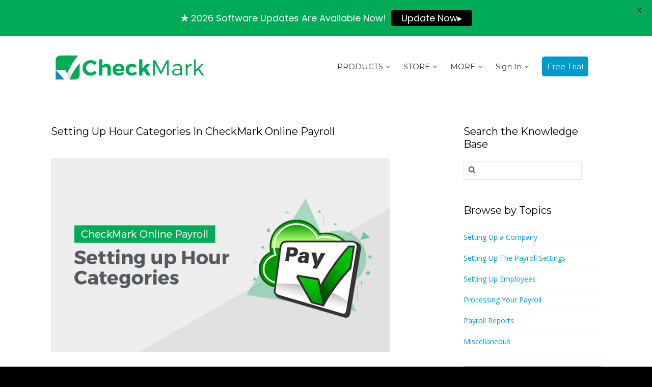

--- FILE ---
content_type: text/html; charset=UTF-8
request_url: https://kb.checkmark.com/article/setting-up-hour-categories-in-checkmark-online-payroll/
body_size: 23300
content:
<!DOCTYPE html>
<!--[if IE 7]> <html class="ie ie7" lang="en-US" prefix="og: https://ogp.me/ns#" prefix="og: http://ogp.me/ns#"> <![endif]-->
<!--[if IE 8]> <html class="ie ie8" lang="en-US" prefix="og: https://ogp.me/ns#" prefix="og: http://ogp.me/ns#"> <![endif]-->
<!--[if IE 9]> <html class="ie ie9" lang="en-US" prefix="og: https://ogp.me/ns#" prefix="og: http://ogp.me/ns#"> <![endif]-->
<!--[if (gt IE 9)|!(IE)]><!-->
<html lang="en-US" prefix="og: https://ogp.me/ns#" prefix="og: http://ogp.me/ns#">
<!--<![endif]-->
<head>

	<meta charset="UTF-8" />

	<!-- Pingback -->
	<link rel="pingback" href="https://kb.checkmark.com/xmlrpc.php" />

	<meta name="viewport" content="width=device-width, initial-scale=1.0, maximum-scale=1.0, user-scalable=0">
	<meta http-equiv="X-UA-Compatible" content="IE=edge,chrome=1" />

	<!-- Jetpack Site Verification Tags -->
<meta name="google-site-verification" content="zqjWEoa1PuCfiNbE5mK9ny-ek91xGy72sZWHYAP67Pk" />

<!-- Search Engine Optimization by Rank Math - https://rankmath.com/ -->
<title>Setting up Hour Categories in CheckMark Online Payroll</title>
<meta name="description" content="This article provides information about how to setting up hour categories for CheckMark Online Payroll. Learn to add new or set up accrued hour categories."/>
<meta name="robots" content="follow, index, max-snippet:-1, max-video-preview:-1, max-image-preview:large"/>
<link rel="canonical" href="https://kb.checkmark.com/article/setting-up-hour-categories-in-checkmark-online-payroll/" />
<meta property="og:locale" content="en_US" />
<meta property="og:type" content="article" />
<meta property="og:title" content="Setting up Hour Categories in CheckMark Online Payroll" />
<meta property="og:description" content="This article provides information about how to setting up hour categories for CheckMark Online Payroll. Learn to add new or set up accrued hour categories." />
<meta property="og:url" content="https://kb.checkmark.com/article/setting-up-hour-categories-in-checkmark-online-payroll/" />
<meta property="og:site_name" content="CheckMark Knowledge Base" />
<meta property="article:publisher" content="https://www.facebook.com/CheckMarkInc" />
<meta property="og:updated_time" content="2023-07-19T06:51:56-06:00" />
<meta property="og:image" content="https://kb.checkmark.com/wp-content/uploads/2023/06/9.jpg" />
<meta property="og:image:secure_url" content="https://kb.checkmark.com/wp-content/uploads/2023/06/9.jpg" />
<meta property="og:image:width" content="738" />
<meta property="og:image:height" content="422" />
<meta property="og:image:alt" content="Setting up Hour Categories" />
<meta property="og:image:type" content="image/jpeg" />
<meta property="article:published_time" content="2023-07-19T06:49:27-06:00" />
<meta property="article:modified_time" content="2023-07-19T06:51:56-06:00" />
<meta name="twitter:card" content="summary_large_image" />
<meta name="twitter:title" content="Setting up Hour Categories in CheckMark Online Payroll" />
<meta name="twitter:description" content="This article provides information about how to setting up hour categories for CheckMark Online Payroll. Learn to add new or set up accrued hour categories." />
<meta name="twitter:site" content="@CheckMark_Inc" />
<meta name="twitter:creator" content="@CheckMark_Inc" />
<meta name="twitter:image" content="https://kb.checkmark.com/wp-content/uploads/2023/06/9.jpg" />
<script type="application/ld+json" class="rank-math-schema">{"@context":"https://schema.org","@graph":[{"@type":"Place","@id":"https://kb.checkmark.com/#place","address":{"@type":"PostalAddress","streetAddress":"323 W Drake Rd, Ste. 100,","addressLocality":"Fort Collins","addressRegion":"Colorado","postalCode":"80526","addressCountry":"USA"}},{"@type":"Organization","@id":"https://kb.checkmark.com/#organization","name":"CheckMark","url":"https://checkmark.com","sameAs":["https://www.facebook.com/CheckMarkInc","https://twitter.com/CheckMark_Inc"],"email":"salesinfo@checkmark.com","address":{"@type":"PostalAddress","streetAddress":"323 W Drake Rd, Ste. 100,","addressLocality":"Fort Collins","addressRegion":"Colorado","postalCode":"80526","addressCountry":"USA"},"logo":{"@type":"ImageObject","@id":"https://kb.checkmark.com/#logo","url":"https://kb.checkmark.com/wp-content/uploads/2018/07/CM-logo.png","contentUrl":"https://kb.checkmark.com/wp-content/uploads/2018/07/CM-logo.png","caption":"CheckMark Knowledge Base","inLanguage":"en-US","width":"917","height":"191"},"location":{"@id":"https://kb.checkmark.com/#place"}},{"@type":"WebSite","@id":"https://kb.checkmark.com/#website","url":"https://kb.checkmark.com","name":"CheckMark Knowledge Base","publisher":{"@id":"https://kb.checkmark.com/#organization"},"inLanguage":"en-US"},{"@type":"ImageObject","@id":"https://kb.checkmark.com/wp-content/uploads/2023/06/9.jpg","url":"https://kb.checkmark.com/wp-content/uploads/2023/06/9.jpg","width":"738","height":"422","caption":"Setting up Hour Categories","inLanguage":"en-US"},{"@type":"BreadcrumbList","@id":"https://kb.checkmark.com/article/setting-up-hour-categories-in-checkmark-online-payroll/#breadcrumb","itemListElement":[{"@type":"ListItem","position":"1","item":{"@id":"https://kb.checkmark.com","name":"Home"}},{"@type":"ListItem","position":"2","item":{"@id":"https://kb.checkmark.com/article-category/checkmark-online-payroll/","name":"CheckMark Online Payroll"}},{"@type":"ListItem","position":"3","item":{"@id":"https://kb.checkmark.com/article/setting-up-hour-categories-in-checkmark-online-payroll/","name":"Setting up Hour Categories in CheckMark Online Payroll"}}]},{"@type":"WebPage","@id":"https://kb.checkmark.com/article/setting-up-hour-categories-in-checkmark-online-payroll/#webpage","url":"https://kb.checkmark.com/article/setting-up-hour-categories-in-checkmark-online-payroll/","name":"Setting up Hour Categories in CheckMark Online Payroll","datePublished":"2023-07-19T06:49:27-06:00","dateModified":"2023-07-19T06:51:56-06:00","isPartOf":{"@id":"https://kb.checkmark.com/#website"},"primaryImageOfPage":{"@id":"https://kb.checkmark.com/wp-content/uploads/2023/06/9.jpg"},"inLanguage":"en-US","breadcrumb":{"@id":"https://kb.checkmark.com/article/setting-up-hour-categories-in-checkmark-online-payroll/#breadcrumb"}},{"@type":"Person","@id":"https://kb.checkmark.com/article/setting-up-hour-categories-in-checkmark-online-payroll/#author","name":"Mahiboobasab Jilani","image":{"@type":"ImageObject","@id":"https://secure.gravatar.com/avatar/e8b396e9c57e20aec11a3977d190fb7e9d09f5f8a63628ed0dacce436e8bc598?s=96&amp;d=mm&amp;r=g","url":"https://secure.gravatar.com/avatar/e8b396e9c57e20aec11a3977d190fb7e9d09f5f8a63628ed0dacce436e8bc598?s=96&amp;d=mm&amp;r=g","caption":"Mahiboobasab Jilani","inLanguage":"en-US"},"worksFor":{"@id":"https://kb.checkmark.com/#organization"}},{"@type":"Article","headline":"Setting up Hour Categories in CheckMark Online Payroll","keywords":"Setting up Hour Categories","datePublished":"2023-07-19T06:49:27-06:00","dateModified":"2023-07-19T06:51:56-06:00","articleSection":"CheckMark Online Payroll, Setting up the payroll settings","author":{"@id":"https://kb.checkmark.com/article/setting-up-hour-categories-in-checkmark-online-payroll/#author","name":"Mahiboobasab Jilani"},"publisher":{"@id":"https://kb.checkmark.com/#organization"},"description":"This article provides information about how to setting up hour categories for CheckMark Online Payroll. Learn to add new or set up accrued hour categories.","name":"Setting up Hour Categories in CheckMark Online Payroll","@id":"https://kb.checkmark.com/article/setting-up-hour-categories-in-checkmark-online-payroll/#richSnippet","isPartOf":{"@id":"https://kb.checkmark.com/article/setting-up-hour-categories-in-checkmark-online-payroll/#webpage"},"image":{"@id":"https://kb.checkmark.com/wp-content/uploads/2023/06/9.jpg"},"inLanguage":"en-US","mainEntityOfPage":{"@id":"https://kb.checkmark.com/article/setting-up-hour-categories-in-checkmark-online-payroll/#webpage"}}]}</script>
<!-- /Rank Math WordPress SEO plugin -->

<link rel='dns-prefetch' href='//secure.gravatar.com' />
<link rel='dns-prefetch' href='//stats.wp.com' />
<link rel='dns-prefetch' href='//fonts.googleapis.com' />
<link rel='dns-prefetch' href='//v0.wordpress.com' />
<link href='//hb.wpmucdn.com' rel='preconnect' />
<link href='http://fonts.googleapis.com' rel='preconnect' />
<link href='//fonts.gstatic.com' crossorigin='' rel='preconnect' />
<link rel="alternate" type="application/rss+xml" title="CheckMark Knowledge Base &raquo; Feed" href="https://kb.checkmark.com/feed/" />
<link rel="alternate" type="application/rss+xml" title="CheckMark Knowledge Base &raquo; Comments Feed" href="https://kb.checkmark.com/comments/feed/" />
<link rel="alternate" title="oEmbed (JSON)" type="application/json+oembed" href="https://kb.checkmark.com/wp-json/oembed/1.0/embed?url=https%3A%2F%2Fkb.checkmark.com%2Farticle%2Fsetting-up-hour-categories-in-checkmark-online-payroll%2F" />
<link rel="alternate" title="oEmbed (XML)" type="text/xml+oembed" href="https://kb.checkmark.com/wp-json/oembed/1.0/embed?url=https%3A%2F%2Fkb.checkmark.com%2Farticle%2Fsetting-up-hour-categories-in-checkmark-online-payroll%2F&#038;format=xml" />
		<!-- This site uses the Google Analytics by MonsterInsights plugin v9.11.1 - Using Analytics tracking - https://www.monsterinsights.com/ -->
							<script src="//www.googletagmanager.com/gtag/js?id=G-JQFQY3NXWC"  data-cfasync="false" data-wpfc-render="false" type="text/javascript" async></script>
			<script data-cfasync="false" data-wpfc-render="false" type="text/javascript">
				var mi_version = '9.11.1';
				var mi_track_user = true;
				var mi_no_track_reason = '';
								var MonsterInsightsDefaultLocations = {"page_location":"https:\/\/kb.checkmark.com\/article\/setting-up-hour-categories-in-checkmark-online-payroll\/"};
								if ( typeof MonsterInsightsPrivacyGuardFilter === 'function' ) {
					var MonsterInsightsLocations = (typeof MonsterInsightsExcludeQuery === 'object') ? MonsterInsightsPrivacyGuardFilter( MonsterInsightsExcludeQuery ) : MonsterInsightsPrivacyGuardFilter( MonsterInsightsDefaultLocations );
				} else {
					var MonsterInsightsLocations = (typeof MonsterInsightsExcludeQuery === 'object') ? MonsterInsightsExcludeQuery : MonsterInsightsDefaultLocations;
				}

								var disableStrs = [
										'ga-disable-G-JQFQY3NXWC',
									];

				/* Function to detect opted out users */
				function __gtagTrackerIsOptedOut() {
					for (var index = 0; index < disableStrs.length; index++) {
						if (document.cookie.indexOf(disableStrs[index] + '=true') > -1) {
							return true;
						}
					}

					return false;
				}

				/* Disable tracking if the opt-out cookie exists. */
				if (__gtagTrackerIsOptedOut()) {
					for (var index = 0; index < disableStrs.length; index++) {
						window[disableStrs[index]] = true;
					}
				}

				/* Opt-out function */
				function __gtagTrackerOptout() {
					for (var index = 0; index < disableStrs.length; index++) {
						document.cookie = disableStrs[index] + '=true; expires=Thu, 31 Dec 2099 23:59:59 UTC; path=/';
						window[disableStrs[index]] = true;
					}
				}

				if ('undefined' === typeof gaOptout) {
					function gaOptout() {
						__gtagTrackerOptout();
					}
				}
								window.dataLayer = window.dataLayer || [];

				window.MonsterInsightsDualTracker = {
					helpers: {},
					trackers: {},
				};
				if (mi_track_user) {
					function __gtagDataLayer() {
						dataLayer.push(arguments);
					}

					function __gtagTracker(type, name, parameters) {
						if (!parameters) {
							parameters = {};
						}

						if (parameters.send_to) {
							__gtagDataLayer.apply(null, arguments);
							return;
						}

						if (type === 'event') {
														parameters.send_to = monsterinsights_frontend.v4_id;
							var hookName = name;
							if (typeof parameters['event_category'] !== 'undefined') {
								hookName = parameters['event_category'] + ':' + name;
							}

							if (typeof MonsterInsightsDualTracker.trackers[hookName] !== 'undefined') {
								MonsterInsightsDualTracker.trackers[hookName](parameters);
							} else {
								__gtagDataLayer('event', name, parameters);
							}
							
						} else {
							__gtagDataLayer.apply(null, arguments);
						}
					}

					__gtagTracker('js', new Date());
					__gtagTracker('set', {
						'developer_id.dZGIzZG': true,
											});
					if ( MonsterInsightsLocations.page_location ) {
						__gtagTracker('set', MonsterInsightsLocations);
					}
										__gtagTracker('config', 'G-JQFQY3NXWC', {"forceSSL":"true"} );
										window.gtag = __gtagTracker;										(function () {
						/* https://developers.google.com/analytics/devguides/collection/analyticsjs/ */
						/* ga and __gaTracker compatibility shim. */
						var noopfn = function () {
							return null;
						};
						var newtracker = function () {
							return new Tracker();
						};
						var Tracker = function () {
							return null;
						};
						var p = Tracker.prototype;
						p.get = noopfn;
						p.set = noopfn;
						p.send = function () {
							var args = Array.prototype.slice.call(arguments);
							args.unshift('send');
							__gaTracker.apply(null, args);
						};
						var __gaTracker = function () {
							var len = arguments.length;
							if (len === 0) {
								return;
							}
							var f = arguments[len - 1];
							if (typeof f !== 'object' || f === null || typeof f.hitCallback !== 'function') {
								if ('send' === arguments[0]) {
									var hitConverted, hitObject = false, action;
									if ('event' === arguments[1]) {
										if ('undefined' !== typeof arguments[3]) {
											hitObject = {
												'eventAction': arguments[3],
												'eventCategory': arguments[2],
												'eventLabel': arguments[4],
												'value': arguments[5] ? arguments[5] : 1,
											}
										}
									}
									if ('pageview' === arguments[1]) {
										if ('undefined' !== typeof arguments[2]) {
											hitObject = {
												'eventAction': 'page_view',
												'page_path': arguments[2],
											}
										}
									}
									if (typeof arguments[2] === 'object') {
										hitObject = arguments[2];
									}
									if (typeof arguments[5] === 'object') {
										Object.assign(hitObject, arguments[5]);
									}
									if ('undefined' !== typeof arguments[1].hitType) {
										hitObject = arguments[1];
										if ('pageview' === hitObject.hitType) {
											hitObject.eventAction = 'page_view';
										}
									}
									if (hitObject) {
										action = 'timing' === arguments[1].hitType ? 'timing_complete' : hitObject.eventAction;
										hitConverted = mapArgs(hitObject);
										__gtagTracker('event', action, hitConverted);
									}
								}
								return;
							}

							function mapArgs(args) {
								var arg, hit = {};
								var gaMap = {
									'eventCategory': 'event_category',
									'eventAction': 'event_action',
									'eventLabel': 'event_label',
									'eventValue': 'event_value',
									'nonInteraction': 'non_interaction',
									'timingCategory': 'event_category',
									'timingVar': 'name',
									'timingValue': 'value',
									'timingLabel': 'event_label',
									'page': 'page_path',
									'location': 'page_location',
									'title': 'page_title',
									'referrer' : 'page_referrer',
								};
								for (arg in args) {
																		if (!(!args.hasOwnProperty(arg) || !gaMap.hasOwnProperty(arg))) {
										hit[gaMap[arg]] = args[arg];
									} else {
										hit[arg] = args[arg];
									}
								}
								return hit;
							}

							try {
								f.hitCallback();
							} catch (ex) {
							}
						};
						__gaTracker.create = newtracker;
						__gaTracker.getByName = newtracker;
						__gaTracker.getAll = function () {
							return [];
						};
						__gaTracker.remove = noopfn;
						__gaTracker.loaded = true;
						window['__gaTracker'] = __gaTracker;
					})();
									} else {
										console.log("");
					(function () {
						function __gtagTracker() {
							return null;
						}

						window['__gtagTracker'] = __gtagTracker;
						window['gtag'] = __gtagTracker;
					})();
									}
			</script>
							<!-- / Google Analytics by MonsterInsights -->
		<style id='wp-img-auto-sizes-contain-inline-css' type='text/css'>
img:is([sizes=auto i],[sizes^="auto," i]){contain-intrinsic-size:3000px 1500px}
/*# sourceURL=wp-img-auto-sizes-contain-inline-css */
</style>
<link rel='stylesheet' id='jetpack_related-posts-css' href='https://kb.checkmark.com/wp-content/plugins/jetpack/modules/related-posts/related-posts.css?ver=20240116' type='text/css' media='all' />
<style id='wp-emoji-styles-inline-css' type='text/css'>

	img.wp-smiley, img.emoji {
		display: inline !important;
		border: none !important;
		box-shadow: none !important;
		height: 1em !important;
		width: 1em !important;
		margin: 0 0.07em !important;
		vertical-align: -0.1em !important;
		background: none !important;
		padding: 0 !important;
	}
/*# sourceURL=wp-emoji-styles-inline-css */
</style>
<link rel='stylesheet' id='wp-block-library-css' href='https://kb.checkmark.com/wp-includes/css/dist/block-library/style.min.css?ver=6.9' type='text/css' media='all' />
<style id='classic-theme-styles-inline-css' type='text/css'>
/*! This file is auto-generated */
.wp-block-button__link{color:#fff;background-color:#32373c;border-radius:9999px;box-shadow:none;text-decoration:none;padding:calc(.667em + 2px) calc(1.333em + 2px);font-size:1.125em}.wp-block-file__button{background:#32373c;color:#fff;text-decoration:none}
/*# sourceURL=/wp-includes/css/classic-themes.min.css */
</style>
<link rel='stylesheet' id='mediaelement-css' href='https://kb.checkmark.com/wp-includes/js/mediaelement/mediaelementplayer-legacy.min.css?ver=4.2.17' type='text/css' media='all' />
<link rel='stylesheet' id='wp-mediaelement-css' href='https://kb.checkmark.com/wp-includes/js/mediaelement/wp-mediaelement.min.css?ver=6.9' type='text/css' media='all' />
<style id='jetpack-sharing-buttons-style-inline-css' type='text/css'>
.jetpack-sharing-buttons__services-list{display:flex;flex-direction:row;flex-wrap:wrap;gap:0;list-style-type:none;margin:5px;padding:0}.jetpack-sharing-buttons__services-list.has-small-icon-size{font-size:12px}.jetpack-sharing-buttons__services-list.has-normal-icon-size{font-size:16px}.jetpack-sharing-buttons__services-list.has-large-icon-size{font-size:24px}.jetpack-sharing-buttons__services-list.has-huge-icon-size{font-size:36px}@media print{.jetpack-sharing-buttons__services-list{display:none!important}}.editor-styles-wrapper .wp-block-jetpack-sharing-buttons{gap:0;padding-inline-start:0}ul.jetpack-sharing-buttons__services-list.has-background{padding:1.25em 2.375em}
/*# sourceURL=https://kb.checkmark.com/wp-content/plugins/jetpack/_inc/blocks/sharing-buttons/view.css */
</style>
<style id='global-styles-inline-css' type='text/css'>
:root{--wp--preset--aspect-ratio--square: 1;--wp--preset--aspect-ratio--4-3: 4/3;--wp--preset--aspect-ratio--3-4: 3/4;--wp--preset--aspect-ratio--3-2: 3/2;--wp--preset--aspect-ratio--2-3: 2/3;--wp--preset--aspect-ratio--16-9: 16/9;--wp--preset--aspect-ratio--9-16: 9/16;--wp--preset--color--black: #000000;--wp--preset--color--cyan-bluish-gray: #abb8c3;--wp--preset--color--white: #ffffff;--wp--preset--color--pale-pink: #f78da7;--wp--preset--color--vivid-red: #cf2e2e;--wp--preset--color--luminous-vivid-orange: #ff6900;--wp--preset--color--luminous-vivid-amber: #fcb900;--wp--preset--color--light-green-cyan: #7bdcb5;--wp--preset--color--vivid-green-cyan: #00d084;--wp--preset--color--pale-cyan-blue: #8ed1fc;--wp--preset--color--vivid-cyan-blue: #0693e3;--wp--preset--color--vivid-purple: #9b51e0;--wp--preset--gradient--vivid-cyan-blue-to-vivid-purple: linear-gradient(135deg,rgb(6,147,227) 0%,rgb(155,81,224) 100%);--wp--preset--gradient--light-green-cyan-to-vivid-green-cyan: linear-gradient(135deg,rgb(122,220,180) 0%,rgb(0,208,130) 100%);--wp--preset--gradient--luminous-vivid-amber-to-luminous-vivid-orange: linear-gradient(135deg,rgb(252,185,0) 0%,rgb(255,105,0) 100%);--wp--preset--gradient--luminous-vivid-orange-to-vivid-red: linear-gradient(135deg,rgb(255,105,0) 0%,rgb(207,46,46) 100%);--wp--preset--gradient--very-light-gray-to-cyan-bluish-gray: linear-gradient(135deg,rgb(238,238,238) 0%,rgb(169,184,195) 100%);--wp--preset--gradient--cool-to-warm-spectrum: linear-gradient(135deg,rgb(74,234,220) 0%,rgb(151,120,209) 20%,rgb(207,42,186) 40%,rgb(238,44,130) 60%,rgb(251,105,98) 80%,rgb(254,248,76) 100%);--wp--preset--gradient--blush-light-purple: linear-gradient(135deg,rgb(255,206,236) 0%,rgb(152,150,240) 100%);--wp--preset--gradient--blush-bordeaux: linear-gradient(135deg,rgb(254,205,165) 0%,rgb(254,45,45) 50%,rgb(107,0,62) 100%);--wp--preset--gradient--luminous-dusk: linear-gradient(135deg,rgb(255,203,112) 0%,rgb(199,81,192) 50%,rgb(65,88,208) 100%);--wp--preset--gradient--pale-ocean: linear-gradient(135deg,rgb(255,245,203) 0%,rgb(182,227,212) 50%,rgb(51,167,181) 100%);--wp--preset--gradient--electric-grass: linear-gradient(135deg,rgb(202,248,128) 0%,rgb(113,206,126) 100%);--wp--preset--gradient--midnight: linear-gradient(135deg,rgb(2,3,129) 0%,rgb(40,116,252) 100%);--wp--preset--font-size--small: 13px;--wp--preset--font-size--medium: 20px;--wp--preset--font-size--large: 36px;--wp--preset--font-size--x-large: 42px;--wp--preset--spacing--20: 0.44rem;--wp--preset--spacing--30: 0.67rem;--wp--preset--spacing--40: 1rem;--wp--preset--spacing--50: 1.5rem;--wp--preset--spacing--60: 2.25rem;--wp--preset--spacing--70: 3.38rem;--wp--preset--spacing--80: 5.06rem;--wp--preset--shadow--natural: 6px 6px 9px rgba(0, 0, 0, 0.2);--wp--preset--shadow--deep: 12px 12px 50px rgba(0, 0, 0, 0.4);--wp--preset--shadow--sharp: 6px 6px 0px rgba(0, 0, 0, 0.2);--wp--preset--shadow--outlined: 6px 6px 0px -3px rgb(255, 255, 255), 6px 6px rgb(0, 0, 0);--wp--preset--shadow--crisp: 6px 6px 0px rgb(0, 0, 0);}:where(.is-layout-flex){gap: 0.5em;}:where(.is-layout-grid){gap: 0.5em;}body .is-layout-flex{display: flex;}.is-layout-flex{flex-wrap: wrap;align-items: center;}.is-layout-flex > :is(*, div){margin: 0;}body .is-layout-grid{display: grid;}.is-layout-grid > :is(*, div){margin: 0;}:where(.wp-block-columns.is-layout-flex){gap: 2em;}:where(.wp-block-columns.is-layout-grid){gap: 2em;}:where(.wp-block-post-template.is-layout-flex){gap: 1.25em;}:where(.wp-block-post-template.is-layout-grid){gap: 1.25em;}.has-black-color{color: var(--wp--preset--color--black) !important;}.has-cyan-bluish-gray-color{color: var(--wp--preset--color--cyan-bluish-gray) !important;}.has-white-color{color: var(--wp--preset--color--white) !important;}.has-pale-pink-color{color: var(--wp--preset--color--pale-pink) !important;}.has-vivid-red-color{color: var(--wp--preset--color--vivid-red) !important;}.has-luminous-vivid-orange-color{color: var(--wp--preset--color--luminous-vivid-orange) !important;}.has-luminous-vivid-amber-color{color: var(--wp--preset--color--luminous-vivid-amber) !important;}.has-light-green-cyan-color{color: var(--wp--preset--color--light-green-cyan) !important;}.has-vivid-green-cyan-color{color: var(--wp--preset--color--vivid-green-cyan) !important;}.has-pale-cyan-blue-color{color: var(--wp--preset--color--pale-cyan-blue) !important;}.has-vivid-cyan-blue-color{color: var(--wp--preset--color--vivid-cyan-blue) !important;}.has-vivid-purple-color{color: var(--wp--preset--color--vivid-purple) !important;}.has-black-background-color{background-color: var(--wp--preset--color--black) !important;}.has-cyan-bluish-gray-background-color{background-color: var(--wp--preset--color--cyan-bluish-gray) !important;}.has-white-background-color{background-color: var(--wp--preset--color--white) !important;}.has-pale-pink-background-color{background-color: var(--wp--preset--color--pale-pink) !important;}.has-vivid-red-background-color{background-color: var(--wp--preset--color--vivid-red) !important;}.has-luminous-vivid-orange-background-color{background-color: var(--wp--preset--color--luminous-vivid-orange) !important;}.has-luminous-vivid-amber-background-color{background-color: var(--wp--preset--color--luminous-vivid-amber) !important;}.has-light-green-cyan-background-color{background-color: var(--wp--preset--color--light-green-cyan) !important;}.has-vivid-green-cyan-background-color{background-color: var(--wp--preset--color--vivid-green-cyan) !important;}.has-pale-cyan-blue-background-color{background-color: var(--wp--preset--color--pale-cyan-blue) !important;}.has-vivid-cyan-blue-background-color{background-color: var(--wp--preset--color--vivid-cyan-blue) !important;}.has-vivid-purple-background-color{background-color: var(--wp--preset--color--vivid-purple) !important;}.has-black-border-color{border-color: var(--wp--preset--color--black) !important;}.has-cyan-bluish-gray-border-color{border-color: var(--wp--preset--color--cyan-bluish-gray) !important;}.has-white-border-color{border-color: var(--wp--preset--color--white) !important;}.has-pale-pink-border-color{border-color: var(--wp--preset--color--pale-pink) !important;}.has-vivid-red-border-color{border-color: var(--wp--preset--color--vivid-red) !important;}.has-luminous-vivid-orange-border-color{border-color: var(--wp--preset--color--luminous-vivid-orange) !important;}.has-luminous-vivid-amber-border-color{border-color: var(--wp--preset--color--luminous-vivid-amber) !important;}.has-light-green-cyan-border-color{border-color: var(--wp--preset--color--light-green-cyan) !important;}.has-vivid-green-cyan-border-color{border-color: var(--wp--preset--color--vivid-green-cyan) !important;}.has-pale-cyan-blue-border-color{border-color: var(--wp--preset--color--pale-cyan-blue) !important;}.has-vivid-cyan-blue-border-color{border-color: var(--wp--preset--color--vivid-cyan-blue) !important;}.has-vivid-purple-border-color{border-color: var(--wp--preset--color--vivid-purple) !important;}.has-vivid-cyan-blue-to-vivid-purple-gradient-background{background: var(--wp--preset--gradient--vivid-cyan-blue-to-vivid-purple) !important;}.has-light-green-cyan-to-vivid-green-cyan-gradient-background{background: var(--wp--preset--gradient--light-green-cyan-to-vivid-green-cyan) !important;}.has-luminous-vivid-amber-to-luminous-vivid-orange-gradient-background{background: var(--wp--preset--gradient--luminous-vivid-amber-to-luminous-vivid-orange) !important;}.has-luminous-vivid-orange-to-vivid-red-gradient-background{background: var(--wp--preset--gradient--luminous-vivid-orange-to-vivid-red) !important;}.has-very-light-gray-to-cyan-bluish-gray-gradient-background{background: var(--wp--preset--gradient--very-light-gray-to-cyan-bluish-gray) !important;}.has-cool-to-warm-spectrum-gradient-background{background: var(--wp--preset--gradient--cool-to-warm-spectrum) !important;}.has-blush-light-purple-gradient-background{background: var(--wp--preset--gradient--blush-light-purple) !important;}.has-blush-bordeaux-gradient-background{background: var(--wp--preset--gradient--blush-bordeaux) !important;}.has-luminous-dusk-gradient-background{background: var(--wp--preset--gradient--luminous-dusk) !important;}.has-pale-ocean-gradient-background{background: var(--wp--preset--gradient--pale-ocean) !important;}.has-electric-grass-gradient-background{background: var(--wp--preset--gradient--electric-grass) !important;}.has-midnight-gradient-background{background: var(--wp--preset--gradient--midnight) !important;}.has-small-font-size{font-size: var(--wp--preset--font-size--small) !important;}.has-medium-font-size{font-size: var(--wp--preset--font-size--medium) !important;}.has-large-font-size{font-size: var(--wp--preset--font-size--large) !important;}.has-x-large-font-size{font-size: var(--wp--preset--font-size--x-large) !important;}
:where(.wp-block-post-template.is-layout-flex){gap: 1.25em;}:where(.wp-block-post-template.is-layout-grid){gap: 1.25em;}
:where(.wp-block-term-template.is-layout-flex){gap: 1.25em;}:where(.wp-block-term-template.is-layout-grid){gap: 1.25em;}
:where(.wp-block-columns.is-layout-flex){gap: 2em;}:where(.wp-block-columns.is-layout-grid){gap: 2em;}
:root :where(.wp-block-pullquote){font-size: 1.5em;line-height: 1.6;}
/*# sourceURL=global-styles-inline-css */
</style>
<link crossorigin="anonymous" rel='stylesheet' id='google-fonts-css' href='https://fonts.googleapis.com/css?family=Lato%3A400%2C500%2C600%2C700%7CPoppins%3A400%2C500%2C600%2C700&#038;ver=2.8.6' type='text/css' media='all' />
<link crossorigin="anonymous" rel='stylesheet' id='nice-theme-fonts-css' href='//fonts.googleapis.com/css?family=Lato%3A100%2C100italic%2C300%2C300italic%2Cregular%2Citalic%2C700%2C700italic%2C900%2C900italic%7CMontserrat%3Aregular%2C700%7CNunito%3A300%2Cregular%2C700%7COpen+Sans%3A300%2C300italic%2Cregular%2Citalic%2C600%2C600italic%2C700%2C700italic%2C800%2C800italic&#038;ver=6.9' type='text/css' media='all' />
<link rel='stylesheet' id='nice-styles-css' href='https://kb.checkmark.com/wp-content/themes/flatbase/style.css?ver=6.9' type='text/css' media='all' />
<style id='nice-styles-inline-css' type='text/css'>
.entry blockquote { border-left-color:#00ab58; }
.nice-infoboxes .item:hover a.read-more { border-bottom-color:#00ab58; }
a, .entry a:visited, .entry a:hover, .wp-pagenavi span.current, #extended-footer a:hover, .liked i, .nice-knowledgebase ul li:hover i, span.required { color: #00ab58; }
#navigation ul li a .bar, #navigation ul li a .bar:before, #navigation ul li a .bar:after, #navigation ul li a .bar, .nice-contact-form input[type="submit"]:hover, #commentform .button:hover, #respond input[type="submit"]:hover, .single .featured-image a, .post .featured-image a, .blog-masonry #posts-ajax-loader-button:hover, .nice-gallery .thumb a, #tabs .inside .tags a:hover { background-color: #00ab58; }
::selection { background: #00ab58 }
::-moz-selection { background: #00ab58 }
#header { background-color: #fff !important; }
@media all and (min-width: 1024px) { #live-search { padding-top: 70px } }
@media all and (min-width: 1024px) { #live-search { padding-bottom: 90px } }
body, .bg-image { background-color : #000000; }
body, .bg-image { background-position : left top; }
body, .bg-image { background-repeat : repeat; }
#header #top #logo #default-logo, #header #top #logo #retina-logo { height : 65px; }
.light, .light #wrapper, .entry blockquote, .light .nice-knowledgebase ul li a { color: #000000 !important; }
.light #container h1, .light #container h2, .light #container h3, .light #container h4, .light #container h5, .light #container h6, .light .nice-knowledgebase h3 a, .light .nice-knowledgebase h3, .light .videos h2 { color: #000000 !important; }
@media only all and (min-width: 1024px) { 	#top #navigation .nav li:hover > a,	#top #navigation .nav li.current_page_item > a,	#top #navigation .nav li.current_page_parent > a,	#top #navigation .nav li.current-menu-ancestor > a,	#top #navigation .nav li.current-menu-item > a,	#top #navigation .nav li.sfHover { color: #00a959 !important; } } @media only all and (min-width: 1024px) { 	#navigation ul li a .bar,	#navigation ul li a .bar:before,	#navigation ul li a .bar:after,	#navigation ul li a .bar { background-color: #fff !important; } } /* Page Loader. */
.pace .pace-progress { background: transparent !important; }

/* Default button color. */
body[data-btn-color="nice-user-color-cm-green"] .btn:not(.btn-outline):not(.btn-cart), body[data-btn-color="nice-user-color-cm-green"] .button:not(.btn-outline), body[data-btn-color="nice-user-color-cm-green"] input[type="submit"]:not(.btn-outline), body[data-btn-color="nice-user-color-cm-green"] input[type="button"]:not(.btn-outline), body[data-btn-color="nice-user-color-cm-green"] .cta-button { background-color: #00a959; border-color: #00a959; }
body[data-btn-color="nice-user-color-cm-green"] .btn-default.btn-outline:not(.btn-cart), body[data-btn-color="nice-user-color-cm-green"] .btn-outline.button:not(.btn-cart), body[data-btn-color="nice-user-color-cm-green"] input.btn-outline[type="submit"], body[data-btn-color="nice-user-color-cm-green"] input.btn-outline[type="button"] { color: #00a959 !important; border-color: #00a959 !important; }
body[data-btn-color="nice-user-color-cm-green"] .btn-default:hover:not(.btn-outline):not(.btn-disable-hover):not(.btn-cart), body[data-btn-color="nice-user-color-cm-green"] .button:hover:not(.btn-outline):not(.btn-disable-hover):not(.btn-cart), body[data-btn-color="nice-user-color-cm-green"] input[type="submit"]:hover:not(.btn-outline):not(.btn-disable-hover), body[data-btn-color="nice-user-color-cm-green"] input[type="button"]:hover:not(.btn-outline):not(.btn-disable-hover), body[data-btn-color="nice-user-color-cm-green"] .cta-button { background-color: #008e4b !important; border-color: #008e4b !important; }
body[data-btn-color="nice-user-color-cm-green"] .btn-default.btn-outline:hover:not(.btn-disable-hover):not(.btn-cart), body[data-btn-color="nice-user-color-cm-green"] .btn-outline.button:hover:not(.btn-disable-hover):not(.btn-cart), body[data-btn-color="nice-user-color-cm-green"] input.btn-outline[type="submit"]:hover:not(.btn-disable-hover), body[data-btn-color="nice-user-color-cm-green"] input.btn-outline[type="button"]:hover:not(.btn-disable-hover), body[data-btn-color="nice-user-color-cm-green"] .cta-button { border-color: #00a959 !important; background-color: #00a959 !important; }
/* Accent Color. */
.btn-accent-color, .btn-accent-color.btn-outline:hover, body[data-btn-color] [class].btn-accent-color:not(.btn-outline), body[data-btn-color] [class].btn-accent-color.btn-outline:hover, body[data-btn-color] input[type].btn-accent-color, body[data-btn-color] input[type].btn-accent-color.btn-outline:hover { color: #fff !important; background: #00ab58 !important; border-color: #00ab58 !important; }
.btn-accent-color.btn-outline, body[data-btn-color] [class].btn-accent-color.btn-outline, body[data-btn-color] input[type].btn-accent-color.btn-outline  { color: #00ab58 !important; border-color: #00ab58 !important; background: transparent !important; }
.btn-accent-color:not(.btn-outline):not(.btn-disable-hover):hover, body[data-btn-color] [class].btn-accent-color:not(.btn-outline):not(.btn-disable-hover):hover, body[data-btn-color] input[type].btn-accent-color:not(.btn-outline):not(.btn-disable-hover):hover { color: #fff !important; background-color: #00934c !important; border-color: #00934c !important; }
.btn-accent-color.btn-outline:not(.btn-disable-hover):hover, body[data-btn-color] [class].btn-accent-color.btn-outline:not(.btn-disable-hover):hover, body[data-btn-color] input[type].btn-accent-color.btn-outline:not(.btn-disable-hover):hover { background-color: #00ab58 !important; border-color: #00ab58 !important; }
.text-accent-color { color: #00ab58 !important; }
.background-accent-color { background-color: #00ab58 !important; }
.background-accent-color.bottom_gradient { background: linear-gradient(rgba(0,171,88,0.25), #00ab58) !important; }
.background-accent-color.top_gradient { background: linear-gradient(#00ab58, rgba(0,171,88,0.25) ) !important; }
.border-accent-color { border-color: #00ab58 !important; }
/* Complementary Color. */
.btn-complementary-color, .btn-complementary-color.btn-outline:hover, body[data-btn-color] [class].btn-complementary-color:not(.btn-outline), body[data-btn-color] [class].btn-complementary-color.btn-outline:hover, body[data-btn-color] input[type].btn-complementary-color, body[data-btn-color] input[type].btn-complementary-color.btn-outline:hover { color: #fff !important; background: #00ab58 !important; border-color: #00ab58 !important; }
.btn-complementary-color.btn-outline, body[data-btn-color] [class].btn-complementary-color.btn-outline, body[data-btn-color] input[type].btn-complementary-color.btn-outline  { color: #00ab58 !important; border-color: #00ab58 !important; background: transparent !important; }
.btn-complementary-color:not(.btn-outline):not(.btn-disable-hover):hover, body[data-btn-color] [class].btn-complementary-color:not(.btn-outline):not(.btn-disable-hover):hover, body[data-btn-color] input[type].btn-complementary-color:not(.btn-outline):not(.btn-disable-hover):hover { color: #fff !important; background-color: #00934c !important; border-color: #00934c !important; }
.btn-complementary-color.btn-outline:not(.btn-disable-hover):hover, body[data-btn-color] [class].btn-complementary-color.btn-outline:not(.btn-disable-hover):hover, body[data-btn-color] input[type].btn-complementary-color.btn-outline:not(.btn-disable-hover):hover { background-color: #00ab58 !important; border-color: #00ab58 !important; }
.text-complementary-color { color: #00ab58 !important; }
.background-complementary-color { background-color: #00ab58 !important; }
.background-complementary-color.bottom_gradient { background: linear-gradient(rgba(0,171,88,0.25), #00ab58) !important; }
.background-complementary-color.top_gradient { background: linear-gradient(#00ab58, rgba(0,171,88,0.25) ) !important; }
.border-complementary-color { border-color: #00ab58 !important; }
/* Black. */
.btn-black-color, .btn-black-color.btn-outline:hover, body[data-btn-color] [class].btn-black-color:not(.btn-outline), body[data-btn-color] [class].btn-black-color.btn-outline:hover, body[data-btn-color] input[type].btn-black-color, body[data-btn-color] input[type].btn-black-color.btn-outline:hover { color: #fff !important; background: #000000 !important; border-color: #000000 !important; }
.btn-black-color.btn-outline, body[data-btn-color] [class].btn-black-color.btn-outline, body[data-btn-color] input[type].btn-black-color.btn-outline  { color: #000000 !important; border-color: #000000 !important; background: transparent !important; }
.btn-black-color:not(.btn-outline):not(.btn-disable-hover):hover, body[data-btn-color] [class].btn-black-color:not(.btn-outline):not(.btn-disable-hover):hover, body[data-btn-color] input[type].btn-black-color:not(.btn-outline):not(.btn-disable-hover):hover { color: #fff !important; background-color: #fffffffffffffff3fffffffffffffff3fffffffffffffff3 !important; border-color: #fffffffffffffff3fffffffffffffff3fffffffffffffff3 !important; }
.btn-black-color.btn-outline:not(.btn-disable-hover):hover, body[data-btn-color] [class].btn-black-color.btn-outline:not(.btn-disable-hover):hover, body[data-btn-color] input[type].btn-black-color.btn-outline:not(.btn-disable-hover):hover { background-color: #000000 !important; border-color: #000000 !important; }
.text-black-color { color: #000000 !important; }
.background-black-color { background-color: #000000 !important; }
.background-black-color.bottom_gradient { background: linear-gradient(rgba(0,0,0,0.25), #000000) !important; }
.background-black-color.top_gradient { background: linear-gradient(#000000, rgba(0,0,0,0.25) ) !important; }
.border-black-color { border-color: #000000 !important; }
/* Dark 1. */
.btn-dark-color-1, .btn-dark-color-1.btn-outline:hover, body[data-btn-color] [class].btn-dark-color-1:not(.btn-outline), body[data-btn-color] [class].btn-dark-color-1.btn-outline:hover, body[data-btn-color] input[type].btn-dark-color-1, body[data-btn-color] input[type].btn-dark-color-1.btn-outline:hover { color: #fff !important; background: #000000 !important; border-color: #000000 !important; }
.btn-dark-color-1.btn-outline, body[data-btn-color] [class].btn-dark-color-1.btn-outline, body[data-btn-color] input[type].btn-dark-color-1.btn-outline  { color: #000000 !important; border-color: #000000 !important; background: transparent !important; }
.btn-dark-color-1:not(.btn-outline):not(.btn-disable-hover):hover, body[data-btn-color] [class].btn-dark-color-1:not(.btn-outline):not(.btn-disable-hover):hover, body[data-btn-color] input[type].btn-dark-color-1:not(.btn-outline):not(.btn-disable-hover):hover { color: #fff !important; background-color: #fffffffffffffff3fffffffffffffff3fffffffffffffff3 !important; border-color: #fffffffffffffff3fffffffffffffff3fffffffffffffff3 !important; }
.btn-dark-color-1.btn-outline:not(.btn-disable-hover):hover, body[data-btn-color] [class].btn-dark-color-1.btn-outline:not(.btn-disable-hover):hover, body[data-btn-color] input[type].btn-dark-color-1.btn-outline:not(.btn-disable-hover):hover { background-color: #000000 !important; border-color: #000000 !important; }
.text-dark-color-1 { color: #000000 !important; }
.background-dark-color-1 { background-color: #000000 !important; }
.background-dark-color-1.bottom_gradient { background: linear-gradient(rgba(0,0,0,0.25), #000000) !important; }
.background-dark-color-1.top_gradient { background: linear-gradient(#000000, rgba(0,0,0,0.25) ) !important; }
.border-dark-color-1 { border-color: #000000 !important; }
/* Dark 2. */
.btn-dark-color-2, .btn-dark-color-2.btn-outline:hover, body[data-btn-color] [class].btn-dark-color-2:not(.btn-outline), body[data-btn-color] [class].btn-dark-color-2.btn-outline:hover, body[data-btn-color] input[type].btn-dark-color-2, body[data-btn-color] input[type].btn-dark-color-2.btn-outline:hover { color: #fff !important; background: #000000 !important; border-color: #000000 !important; }
.btn-dark-color-2.btn-outline, body[data-btn-color] [class].btn-dark-color-2.btn-outline, body[data-btn-color] input[type].btn-dark-color-2.btn-outline  { color: #000000 !important; border-color: #000000 !important; background: transparent !important; }
.btn-dark-color-2:not(.btn-outline):not(.btn-disable-hover):hover, body[data-btn-color] [class].btn-dark-color-2:not(.btn-outline):not(.btn-disable-hover):hover, body[data-btn-color] input[type].btn-dark-color-2:not(.btn-outline):not(.btn-disable-hover):hover { color: #fff !important; background-color: #fffffffffffffff3fffffffffffffff3fffffffffffffff3 !important; border-color: #fffffffffffffff3fffffffffffffff3fffffffffffffff3 !important; }
.btn-dark-color-2.btn-outline:not(.btn-disable-hover):hover, body[data-btn-color] [class].btn-dark-color-2.btn-outline:not(.btn-disable-hover):hover, body[data-btn-color] input[type].btn-dark-color-2.btn-outline:not(.btn-disable-hover):hover { background-color: #000000 !important; border-color: #000000 !important; }
.text-dark-color-2 { color: #000000 !important; }
.background-dark-color-2 { background-color: #000000 !important; }
.background-dark-color-2.bottom_gradient { background: linear-gradient(rgba(0,0,0,0.25), #000000) !important; }
.background-dark-color-2.top_gradient { background: linear-gradient(#000000, rgba(0,0,0,0.25) ) !important; }
.border-dark-color-2 { border-color: #000000 !important; }
/* Dark 3. */
.btn-dark-color-3, .btn-dark-color-3.btn-outline:hover, body[data-btn-color] [class].btn-dark-color-3:not(.btn-outline), body[data-btn-color] [class].btn-dark-color-3.btn-outline:hover, body[data-btn-color] input[type].btn-dark-color-3, body[data-btn-color] input[type].btn-dark-color-3.btn-outline:hover { color: #fff !important; background: #000000 !important; border-color: #000000 !important; }
.btn-dark-color-3.btn-outline, body[data-btn-color] [class].btn-dark-color-3.btn-outline, body[data-btn-color] input[type].btn-dark-color-3.btn-outline  { color: #000000 !important; border-color: #000000 !important; background: transparent !important; }
.btn-dark-color-3:not(.btn-outline):not(.btn-disable-hover):hover, body[data-btn-color] [class].btn-dark-color-3:not(.btn-outline):not(.btn-disable-hover):hover, body[data-btn-color] input[type].btn-dark-color-3:not(.btn-outline):not(.btn-disable-hover):hover { color: #fff !important; background-color: #fffffffffffffff3fffffffffffffff3fffffffffffffff3 !important; border-color: #fffffffffffffff3fffffffffffffff3fffffffffffffff3 !important; }
.btn-dark-color-3.btn-outline:not(.btn-disable-hover):hover, body[data-btn-color] [class].btn-dark-color-3.btn-outline:not(.btn-disable-hover):hover, body[data-btn-color] input[type].btn-dark-color-3.btn-outline:not(.btn-disable-hover):hover { background-color: #000000 !important; border-color: #000000 !important; }
.text-dark-color-3 { color: #000000 !important; }
.background-dark-color-3 { background-color: #000000 !important; }
.background-dark-color-3.bottom_gradient { background: linear-gradient(rgba(0,0,0,0.25), #000000) !important; }
.background-dark-color-3.top_gradient { background: linear-gradient(#000000, rgba(0,0,0,0.25) ) !important; }
.border-dark-color-3 { border-color: #000000 !important; }
/* White. */
.btn-white-color, .btn-white-color.btn-outline:hover, body[data-btn-color] [class].btn-white-color:not(.btn-outline), body[data-btn-color] [class].btn-white-color.btn-outline:hover, body[data-btn-color] input[type].btn-white-color, body[data-btn-color] input[type].btn-white-color.btn-outline:hover {  background: #fff !important; border-color: #fff !important; }
.btn-white-color.btn-outline, body[data-btn-color] [class].btn-white-color.btn-outline, body[data-btn-color] input[type].btn-white-color.btn-outline  { color: #fff !important; border-color: #fff !important; background: transparent !important; }
.btn-white-color:not(.btn-outline):not(.btn-disable-hover):hover, body[data-btn-color] [class].btn-white-color:not(.btn-outline):not(.btn-disable-hover):hover, body[data-btn-color] input[type].btn-white-color:not(.btn-outline):not(.btn-disable-hover):hover {  background-color: #f2f2f2 !important; border-color: #f2f2f2 !important; }
.btn-white-color.btn-outline:not(.btn-disable-hover):hover, body[data-btn-color] [class].btn-white-color.btn-outline:not(.btn-disable-hover):hover, body[data-btn-color] input[type].btn-white-color.btn-outline:not(.btn-disable-hover):hover { background-color: #fff !important; border-color: #fff !important; }
.text-white-color { color: #fff !important; }
.background-white-color { background-color: #fff !important; }
.background-white-color.bottom_gradient { background: linear-gradient(rgba(255,255,255,0.25), #fff) !important; }
.background-white-color.top_gradient { background: linear-gradient(#fff, rgba(255,255,255,0.25) ) !important; }
.border-white-color { border-color: #fff !important; }
/* Light 1. */
.btn-light-color-1, .btn-light-color-1.btn-outline:hover, body[data-btn-color] [class].btn-light-color-1:not(.btn-outline), body[data-btn-color] [class].btn-light-color-1.btn-outline:hover, body[data-btn-color] input[type].btn-light-color-1, body[data-btn-color] input[type].btn-light-color-1.btn-outline:hover { color: #fff !important; background: #eee !important; border-color: #eee !important; }
.btn-light-color-1.btn-outline, body[data-btn-color] [class].btn-light-color-1.btn-outline, body[data-btn-color] input[type].btn-light-color-1.btn-outline  { color: #eee !important; border-color: #eee !important; background: transparent !important; }
.btn-light-color-1:not(.btn-outline):not(.btn-disable-hover):hover, body[data-btn-color] [class].btn-light-color-1:not(.btn-outline):not(.btn-disable-hover):hover, body[data-btn-color] input[type].btn-light-color-1:not(.btn-outline):not(.btn-disable-hover):hover { color: #fff !important; background-color: #e0e0e0 !important; border-color: #e0e0e0 !important; }
.btn-light-color-1.btn-outline:not(.btn-disable-hover):hover, body[data-btn-color] [class].btn-light-color-1.btn-outline:not(.btn-disable-hover):hover, body[data-btn-color] input[type].btn-light-color-1.btn-outline:not(.btn-disable-hover):hover { background-color: #eee !important; border-color: #eee !important; }
.text-light-color-1 { color: #eee !important; }
.background-light-color-1 { background-color: #eee !important; }
.background-light-color-1.bottom_gradient { background: linear-gradient(rgba(238,238,238,0.25), #eee) !important; }
.background-light-color-1.top_gradient { background: linear-gradient(#eee, rgba(238,238,238,0.25) ) !important; }
.border-light-color-1 { border-color: #eee !important; }
/* Light 2. */
.btn-light-color-2, .btn-light-color-2.btn-outline:hover, body[data-btn-color] [class].btn-light-color-2:not(.btn-outline), body[data-btn-color] [class].btn-light-color-2.btn-outline:hover, body[data-btn-color] input[type].btn-light-color-2, body[data-btn-color] input[type].btn-light-color-2.btn-outline:hover { color: #fff !important; background: #ddd !important; border-color: #ddd !important; }
.btn-light-color-2.btn-outline, body[data-btn-color] [class].btn-light-color-2.btn-outline, body[data-btn-color] input[type].btn-light-color-2.btn-outline  { color: #ddd !important; border-color: #ddd !important; background: transparent !important; }
.btn-light-color-2:not(.btn-outline):not(.btn-disable-hover):hover, body[data-btn-color] [class].btn-light-color-2:not(.btn-outline):not(.btn-disable-hover):hover, body[data-btn-color] input[type].btn-light-color-2:not(.btn-outline):not(.btn-disable-hover):hover { color: #fff !important; background-color: #d1d1d1 !important; border-color: #d1d1d1 !important; }
.btn-light-color-2.btn-outline:not(.btn-disable-hover):hover, body[data-btn-color] [class].btn-light-color-2.btn-outline:not(.btn-disable-hover):hover, body[data-btn-color] input[type].btn-light-color-2.btn-outline:not(.btn-disable-hover):hover { background-color: #ddd !important; border-color: #ddd !important; }
.text-light-color-2 { color: #ddd !important; }
.background-light-color-2 { background-color: #ddd !important; }
.background-light-color-2.bottom_gradient { background: linear-gradient(rgba(221,221,221,0.25), #ddd) !important; }
.background-light-color-2.top_gradient { background: linear-gradient(#ddd, rgba(221,221,221,0.25) ) !important; }
.border-light-color-2 { border-color: #ddd !important; }
/* Light 3. */
.btn-light-color-3, .btn-light-color-3.btn-outline:hover, body[data-btn-color] [class].btn-light-color-3:not(.btn-outline), body[data-btn-color] [class].btn-light-color-3.btn-outline:hover, body[data-btn-color] input[type].btn-light-color-3, body[data-btn-color] input[type].btn-light-color-3.btn-outline:hover { color: #fff !important; background: #bbb !important; border-color: #bbb !important; }
.btn-light-color-3.btn-outline, body[data-btn-color] [class].btn-light-color-3.btn-outline, body[data-btn-color] input[type].btn-light-color-3.btn-outline  { color: #bbb !important; border-color: #bbb !important; background: transparent !important; }
.btn-light-color-3:not(.btn-outline):not(.btn-disable-hover):hover, body[data-btn-color] [class].btn-light-color-3:not(.btn-outline):not(.btn-disable-hover):hover, body[data-btn-color] input[type].btn-light-color-3:not(.btn-outline):not(.btn-disable-hover):hover { color: #fff !important; background-color: #adadad !important; border-color: #adadad !important; }
.btn-light-color-3.btn-outline:not(.btn-disable-hover):hover, body[data-btn-color] [class].btn-light-color-3.btn-outline:not(.btn-disable-hover):hover, body[data-btn-color] input[type].btn-light-color-3.btn-outline:not(.btn-disable-hover):hover { background-color: #bbb !important; border-color: #bbb !important; }
.text-light-color-3 { color: #bbb !important; }
.background-light-color-3 { background-color: #bbb !important; }
.background-light-color-3.bottom_gradient { background: linear-gradient(rgba(187,187,187,0.25), #bbb) !important; }
.background-light-color-3.top_gradient { background: linear-gradient(#bbb, rgba(187,187,187,0.25) ) !important; }
.border-light-color-3 { border-color: #bbb !important; }
/* CM Green. */
.btn-user-color-cm-green, .btn-user-color-cm-green.btn-outline:hover, body[data-btn-color] [class].btn-user-color-cm-green:not(.btn-outline), body[data-btn-color] [class].btn-user-color-cm-green.btn-outline:hover, body[data-btn-color] input[type].btn-user-color-cm-green, body[data-btn-color] input[type].btn-user-color-cm-green.btn-outline:hover { color: #fff !important; background: #00a959 !important; border-color: #00a959 !important; }
.btn-user-color-cm-green.btn-outline, body[data-btn-color] [class].btn-user-color-cm-green.btn-outline, body[data-btn-color] input[type].btn-user-color-cm-green.btn-outline  { color: #00a959 !important; border-color: #00a959 !important; background: transparent !important; }
.btn-user-color-cm-green:not(.btn-outline):not(.btn-disable-hover):hover, body[data-btn-color] [class].btn-user-color-cm-green:not(.btn-outline):not(.btn-disable-hover):hover, body[data-btn-color] input[type].btn-user-color-cm-green:not(.btn-outline):not(.btn-disable-hover):hover { color: #fff !important; background-color: #008e4b !important; border-color: #008e4b !important; }
.btn-user-color-cm-green.btn-outline:not(.btn-disable-hover):hover, body[data-btn-color] [class].btn-user-color-cm-green.btn-outline:not(.btn-disable-hover):hover, body[data-btn-color] input[type].btn-user-color-cm-green.btn-outline:not(.btn-disable-hover):hover { background-color: #00a959 !important; border-color: #00a959 !important; }
.text-user-color-cm-green { color: #00a959 !important; }
.background-user-color-cm-green { background-color: #00a959 !important; }
.background-user-color-cm-green.bottom_gradient { background: linear-gradient(rgba(0,169,89,0.25), #00a959) !important; }
.background-user-color-cm-green.top_gradient { background: linear-gradient(#00a959, rgba(0,169,89,0.25) ) !important; }
.border-user-color-cm-green { border-color: #00a959 !important; }

/* Nice Custom Fonts */

body { font-family: 'Open Sans', arial, sans-serif;font-size: 14px;font-style: normal;font-weight: normal;letter-spacing: inherit; }
#top #navigation .nav > li a { font-family: 'Montserrat', arial, sans-serif;font-size: 15px;font-style: normal;font-weight: normal;letter-spacing: inherit; !important }
#top #navigation .nav li ul li a { font-family: 'Montserrat', arial, sans-serif;font-size: 12px;font-style: normal;font-weight: normal;letter-spacing: inherit; !important }
h1, .h1, h2, .h2, h3, .h3, h4, .h4, h5, .h5, h6, .h6, #call-to-action { font-family: 'Montserrat', arial, sans-serif;font-style: normal;font-weight: normal;letter-spacing: inherit; !important; }
.button-primary, .button-blue, .button-secondary, .header .nav li.current-page a, .header .nav-callout, .cta-button, input[type="submit"], button, #commentform .button, #respond input[type="submit"], .nice-contact-form input[type="submit"], .blog-masonry #posts-ajax-loader-button { font-family: 'Montserrat', arial, sans-serif;font-style: normal;font-weight: normal;letter-spacing: inherit; }
input, textarea, placeholder, #live-search .input label { font-family: 'Open Sans', arial, sans-serif;font-style: normal;font-weight: normal;letter-spacing: inherit;; }
.nice-infoboxes .infobox-title { font-family: 'Nunito', arial, sans-serif;font-size: 21px;font-style: normal;font-weight: normal;letter-spacing: inherit; }
.infobox .entry-excerpt{ font-family: 'Lato', arial, sans-serif;font-size: 15px;font-style: normal;font-weight: normal;letter-spacing: inherit; }
.welcome-message h2 { font-family: 'Montserrat', arial, sans-serif;font-size: 32px;font-style: normal;font-weight: bold;letter-spacing: inherit; }
.welcome-message p, .welcome-message p a { font-family: 'Open Sans', arial, sans-serif;font-size: 16px;font-style: normal;font-weight: normal;letter-spacing: inherit; }

/* Custom CSS */

body.single-article .nice-breadcrumb {
    display: none;
}

h1 {font-size:20px !important;}

/*# sourceURL=nice-styles-inline-css */
</style>
<link rel='stylesheet' id='nice-fancybox-styles-css' href='https://kb.checkmark.com/wp-content/themes/flatbase/includes/assets/css/jquery.fancybox.css?ver=6.9' type='text/css' media='all' />
<link rel='stylesheet' id='nice-font-awesome-source-css' href='https://kb.checkmark.com/wp-content/themes/flatbase/includes/assets/css/font-awesome.min.css?ver=6.9' type='text/css' media='all' />
<link rel='stylesheet' id='nice-custom-css' href='https://kb.checkmark.com/wp-content/themes/flatbase/custom.css?ver=6.9' type='text/css' media='all' />
<meta name="generator" content="Flatbase 2.0.9" />
<meta name="generator" content="Nice Framework 2.1.0" />
<script type="text/javascript" id="jetpack_related-posts-js-extra">
/* <![CDATA[ */
var related_posts_js_options = {"post_heading":"h4"};
//# sourceURL=jetpack_related-posts-js-extra
/* ]]> */
</script>
<script type="text/javascript" src="https://kb.checkmark.com/wp-content/plugins/jetpack/_inc/build/related-posts/related-posts.min.js?ver=20240116" id="jetpack_related-posts-js"></script>
<script type="text/javascript" src="https://kb.checkmark.com/wp-content/plugins/google-analytics-for-wordpress/assets/js/frontend-gtag.min.js?ver=9.11.1" id="monsterinsights-frontend-script-js" async="async" data-wp-strategy="async"></script>
<script data-cfasync="false" data-wpfc-render="false" type="text/javascript" id='monsterinsights-frontend-script-js-extra'>/* <![CDATA[ */
var monsterinsights_frontend = {"js_events_tracking":"true","download_extensions":"doc,pdf,ppt,zip,xls,docx,pptx,xlsx","inbound_paths":"[]","home_url":"https:\/\/kb.checkmark.com","hash_tracking":"false","v4_id":"G-JQFQY3NXWC"};/* ]]> */
</script>
<script type="text/javascript" src="https://kb.checkmark.com/wp-includes/js/jquery/jquery.min.js?ver=3.7.1" id="jquery-core-js"></script>
<script type="text/javascript" src="https://kb.checkmark.com/wp-includes/js/jquery/jquery-migrate.min.js?ver=3.4.1" id="jquery-migrate-js"></script>
<script type="text/javascript" src="https://kb.checkmark.com/wp-content/themes/flatbase/includes/assets/js/jquery.livesearch.js?ver=6.9" id="nice-livesearch-js-js"></script>
<script type="text/javascript" src="https://kb.checkmark.com/wp-content/themes/flatbase/includes/assets/js/min/pace.min.js?ver=1.0.2" id="nice-pace-source-js"></script>
<link rel="https://api.w.org/" href="https://kb.checkmark.com/wp-json/" /><link rel="alternate" title="JSON" type="application/json" href="https://kb.checkmark.com/wp-json/wp/v2/article/4204" /><link rel="EditURI" type="application/rsd+xml" title="RSD" href="https://kb.checkmark.com/xmlrpc.php?rsd" />
<meta name="generator" content="WordPress 6.9" />

		<!-- GA Google Analytics @ https://m0n.co/ga -->
		<script async src="https://www.googletagmanager.com/gtag/js?id=25775505-1"></script>
		<script>
			window.dataLayer = window.dataLayer || [];
			function gtag(){dataLayer.push(arguments);}
			gtag('js', new Date());
			gtag('config', '25775505-1');
		</script>

			<script type="text/javascript">
				(function(c,l,a,r,i,t,y){
					c[a]=c[a]||function(){(c[a].q=c[a].q||[]).push(arguments)};t=l.createElement(r);t.async=1;
					t.src="https://www.clarity.ms/tag/"+i+"?ref=wordpress";y=l.getElementsByTagName(r)[0];y.parentNode.insertBefore(t,y);
				})(window, document, "clarity", "script", "d2dtvh5kh2");
		</script>
		<style id="mystickymenu" type="text/css">#mysticky-nav { width:100%; position: static; height: auto !important; }#mysticky-nav.wrapfixed { position:fixed; left: 0px; margin-top:0px;  z-index: 99990; -webkit-transition: 0.3s; -moz-transition: 0.3s; -o-transition: 0.3s; transition: 0.3s; -ms-filter:"progid:DXImageTransform.Microsoft.Alpha(Opacity=90)"; filter: alpha(opacity=90); opacity:0.9; background-color: #f7f5e7;}#mysticky-nav.wrapfixed .myfixed{ background-color: #f7f5e7; position: relative;top: auto;left: auto;right: auto;}#mysticky-nav .myfixed { margin:0 auto; float:none; border:0px; background:none; max-width:100%; }</style>			<style type="text/css">
																															</style>
				<style>img#wpstats{display:none}</style>
		<meta property="og:type" content="article" />
<meta property="og:title" content="Setting up Hour Categories in CheckMark Online Payroll" />
<meta property="og:url" content="https://kb.checkmark.com/article/setting-up-hour-categories-in-checkmark-online-payroll/" />
<meta property="og:description" content="This article provides information about how to set up hour categories for CheckMark Online Payroll. Hour categories refer to the various classifications of hours that a company utilizes for determining the wages of its hourly employees. You can also add new or set up accrued hour categories, such as sick and vacation. Note: You can [&hellip;]" />
<meta property="og:image" content="https://kb.checkmark.com/wp-content/uploads/2023/06/9-300x172.jpg" />
<meta name="generator" content="Elementor 3.34.0; features: additional_custom_breakpoints; settings: css_print_method-external, google_font-enabled, font_display-auto">
			<style>
				.e-con.e-parent:nth-of-type(n+4):not(.e-lazyloaded):not(.e-no-lazyload),
				.e-con.e-parent:nth-of-type(n+4):not(.e-lazyloaded):not(.e-no-lazyload) * {
					background-image: none !important;
				}
				@media screen and (max-height: 1024px) {
					.e-con.e-parent:nth-of-type(n+3):not(.e-lazyloaded):not(.e-no-lazyload),
					.e-con.e-parent:nth-of-type(n+3):not(.e-lazyloaded):not(.e-no-lazyload) * {
						background-image: none !important;
					}
				}
				@media screen and (max-height: 640px) {
					.e-con.e-parent:nth-of-type(n+2):not(.e-lazyloaded):not(.e-no-lazyload),
					.e-con.e-parent:nth-of-type(n+2):not(.e-lazyloaded):not(.e-no-lazyload) * {
						background-image: none !important;
					}
				}
			</style>
			<!-- There is no amphtml version available for this URL. -->	<script type="text/javascript">
	//<![CDATA[
		jQuery( document ).ready( function() {
			jQuery( '#live-search #s' ).liveSearch( { url: 'https://kb.checkmark.com/?ajax=true&livesearch=true&s=' } );
		});
	//]]>
	</script>
		<script type="text/javascript">
		/* <![CDATA[ */
		jQuery( document ).ready( function( $ ) {

			nicethemes_likes_handler();

		});
		/* ]]> */
	</script>
<!-- Global site tag (gtag.js) - Google Ads: AW-1072657560 -->
<script async src="https://www.googletagmanager.com/gtag/js?id=AW-1072657560"></script>
<script>
  window.dataLayer = window.dataLayer || [];
  function gtag(){dataLayer.push(arguments);}
  gtag('js', new Date());

  gtag('config', 'AW-1072657560');
</script><link rel="icon" href="https://kb.checkmark.com/wp-content/uploads/2018/07/cropped-Logo-Favicon-32x32.png" sizes="32x32" />
<link rel="icon" href="https://kb.checkmark.com/wp-content/uploads/2018/07/cropped-Logo-Favicon-192x192.png" sizes="192x192" />
<link rel="apple-touch-icon" href="https://kb.checkmark.com/wp-content/uploads/2018/07/cropped-Logo-Favicon-180x180.png" />
<meta name="msapplication-TileImage" content="https://kb.checkmark.com/wp-content/uploads/2018/07/cropped-Logo-Favicon-270x270.png" />

	<style id="mysticky-welcomebar-inline-css">
	.mysticky-welcomebar-fixed , .mysticky-welcomebar-fixed * {
		-webkit-box-sizing: border-box;
		-moz-box-sizing: border-box;
		box-sizing: border-box;
	}
	.mysticky-welcomebar-fixed {
		background-color: #00ab58;
		font-family: Poppins;
		position: fixed;
		left: 0;
		right: 0;
		z-index: 9999999;
		opacity: 0;
	}
	.mysticky-welcomebar-fixed-wrap {
		min-height: 60px;
		padding: 20px 50px;
		display: flex;
		align-items: center;
		justify-content: center;
		width: 100%;
		height: 100%;
	}
	.mysticky-welcomebar-fixed-wrap .mysticky-welcomebar-content {
		flex: 1;
		text-align:center;
	}
	.mysticky-welcomebar-animation {
		-webkit-transition: all 1s ease 0s;
		-moz-transition: all 1s ease 0s;
		transition: all 1s ease 0s;
	}
	.mysticky-welcomebar-position-top {
		top:0;
	}
	.mysticky-welcomebar-position-bottom {
		bottom:0;
	}
	.mysticky-welcomebar-position-top.mysticky-welcomebar-entry-effect-slide-in {
		top: -60px;
	}
	.mysticky-welcomebar-position-bottom.mysticky-welcomebar-entry-effect-slide-in {
		bottom: -60px;
	}
	.mysticky-welcomebar-entry-effect-fade {
		opacity: 0;
	}
	.mysticky-welcomebar-entry-effect-none {
		display: none;
	}
	.mysticky-welcomebar-fixed .mysticky-welcomebar-content p a{
		text-decoration: underline;
		text-decoration-thickness: 1px;
		text-underline-offset: 0.25ch;
	}
	.mysticky-welcomebar-fixed .mysticky-welcomebar-content p a,
	.mysticky-welcomebar-fixed .mysticky-welcomebar-content p {
		color: #ffffff;
		font-size: 18px;
		margin: 0;
		padding: 0;
		line-height: 1.2;
		font-weight: 400;
		font-family:Poppins	}
	.mysticky-welcomebar-fixed .mysticky-welcomebar-btn {
		/*padding-left: 30px;*/
		display: none;
		line-height: 1;
		margin-left: 10px;
	}
	.mysticky-welcomebar-fixed.mysticky-welcomebar-btn-desktop .mysticky-welcomebar-btn {
		display: block;
		position: relative;
	}
	.mysticky-welcomebar-fixed .mysticky-welcomebar-btn a {
		background-color: #000000;
		font-family: inherit;
		color: #ffffff;
		border-radius: 4px;
		text-decoration: none;
		display: inline-block;
		vertical-align: top;
		line-height: 1.2;
		font-size: 18px;
		font-weight: 400;
		padding: 5px 20px;
		white-space: nowrap;
	}

				.mysticky-welcomebar-fixed .mysticky-welcomebar-close {
		display: none;
		vertical-align: top;
		width: 30px;
		height: 30px;
		text-align: center;
		line-height: 30px;
		border-radius: 5px;
		color: #000;
		position: absolute;
		top: 5px;
		right: 10px;
		outline: none;		
		text-decoration: none;
		text-shadow: 0 0 0px #fff;
		-webkit-transition: all 0.5s ease 0s;
		-moz-transition: all 0.5s ease 0s;
		transition: all 0.5s ease 0s;
		-webkit-transform-origin: 50% 50%;
		-moz-transform-origin: 50% 50%;
		transform-origin: 50% 50%;
	}
	.mysticky-welcomebar-fixed .mysticky-welcomebar-close:hover {
		opacity: 1;
		-webkit-transform: rotate(180deg);
		-moz-transform: rotate(180deg);
		transform: rotate(180deg);
	}
	.mysticky-welcomebar-fixed .mysticky-welcomebar-close span.dashicons {
		font-size: 27px;
	}
	.mysticky-welcomebar-fixed.mysticky-welcomebar-showx-desktop .mysticky-welcomebar-close {
		display: inline-block;
		cursor: pointer;
	}	
	/* Animated Buttons */
		.mysticky-welcomebar-btn a {
			-webkit-animation-duration: 1s;
			animation-duration: 1s;
		}
		@-webkit-keyframes flash {
			from,
			50%,
			to {
				opacity: 1;
			}

			25%,
			75% {
				opacity: 0;
			}
		}
		@keyframes flash {
			from,
			50%,
			to {
				opacity: 1;
			}

			25%,
			75% {
				opacity: 0;
			}
		}
		.mysticky-welcomebar-attention-flash.animation-start .mysticky-welcomebar-btn a {
			-webkit-animation-name: flash;
			animation-name: flash;
		}
		
		@keyframes shake {
			from,
			to {
				-webkit-transform: translate3d(0, 0, 0);
				transform: translate3d(0, 0, 0);
			}

			10%,
			30%,
			50%,
			70%,
			90% {
				-webkit-transform: translate3d(-10px, 0, 0);
				transform: translate3d(-10px, 0, 0);
			}

			20%,
			40%,
			60%,
			80% {
				-webkit-transform: translate3d(10px, 0, 0);
				transform: translate3d(10px, 0, 0);
			}
		}

		.mysticky-welcomebar-attention-shake.animation-start .mysticky-welcomebar-btn a {
			-webkit-animation-name: shake;
			animation-name: shake;
		}
		
		@-webkit-keyframes swing {
			20% {
				-webkit-transform: rotate3d(0, 0, 1, 15deg);
				transform: rotate3d(0, 0, 1, 15deg);
			}

			40% {
				-webkit-transform: rotate3d(0, 0, 1, -10deg);
				transform: rotate3d(0, 0, 1, -10deg);
			}

			60% {
				-webkit-transform: rotate3d(0, 0, 1, 5deg);
				transform: rotate3d(0, 0, 1, 5deg);
			}

			80% {
				-webkit-transform: rotate3d(0, 0, 1, -5deg);
				transform: rotate3d(0, 0, 1, -5deg);
			}
	
			to {
				-webkit-transform: rotate3d(0, 0, 1, 0deg);
				transform: rotate3d(0, 0, 1, 0deg);
			}
		}

		@keyframes swing {
			20% {
				-webkit-transform: rotate3d(0, 0, 1, 15deg);
				transform: rotate3d(0, 0, 1, 15deg);
			}

			40% {
				-webkit-transform: rotate3d(0, 0, 1, -10deg);
				transform: rotate3d(0, 0, 1, -10deg);
			}

			60% {
				-webkit-transform: rotate3d(0, 0, 1, 5deg);
				transform: rotate3d(0, 0, 1, 5deg);
			}

			80% {
				-webkit-transform: rotate3d(0, 0, 1, -5deg);
				transform: rotate3d(0, 0, 1, -5deg);
			}

			to {
				-webkit-transform: rotate3d(0, 0, 1, 0deg);
				transform: rotate3d(0, 0, 1, 0deg);
			}
		}

		.mysticky-welcomebar-attention-swing.animation-start .mysticky-welcomebar-btn a {
			-webkit-transform-origin: top center;
			transform-origin: top center;
			-webkit-animation-name: swing;
			animation-name: swing;
		}
		
		@-webkit-keyframes tada {
			from {
				-webkit-transform: scale3d(1, 1, 1);
				transform: scale3d(1, 1, 1);
			}

			10%,
			20% {
				-webkit-transform: scale3d(0.9, 0.9, 0.9) rotate3d(0, 0, 1, -3deg);
				transform: scale3d(0.9, 0.9, 0.9) rotate3d(0, 0, 1, -3deg);
			}

			30%,
			50%,
			70%,
			90% {
				-webkit-transform: scale3d(1.1, 1.1, 1.1) rotate3d(0, 0, 1, 3deg);
				transform: scale3d(1.1, 1.1, 1.1) rotate3d(0, 0, 1, 3deg);
			}

			40%,
			60%,
			80% {
				-webkit-transform: scale3d(1.1, 1.1, 1.1) rotate3d(0, 0, 1, -3deg);
				transform: scale3d(1.1, 1.1, 1.1) rotate3d(0, 0, 1, -3deg);
			}

			to {
				-webkit-transform: scale3d(1, 1, 1);
				transform: scale3d(1, 1, 1);
			}
		}

		@keyframes tada {
			from {
				-webkit-transform: scale3d(1, 1, 1);
				transform: scale3d(1, 1, 1);
			}

			10%,
			20% {
				-webkit-transform: scale3d(0.9, 0.9, 0.9) rotate3d(0, 0, 1, -3deg);
				transform: scale3d(0.9, 0.9, 0.9) rotate3d(0, 0, 1, -3deg);
			}

			30%,
			50%,
			70%,
			90% {
				-webkit-transform: scale3d(1.1, 1.1, 1.1) rotate3d(0, 0, 1, 3deg);
				transform: scale3d(1.1, 1.1, 1.1) rotate3d(0, 0, 1, 3deg);
			}

			40%,
			60%,
			80% {
				-webkit-transform: scale3d(1.1, 1.1, 1.1) rotate3d(0, 0, 1, -3deg);
				transform: scale3d(1.1, 1.1, 1.1) rotate3d(0, 0, 1, -3deg);
			}

			to {
				-webkit-transform: scale3d(1, 1, 1);
				transform: scale3d(1, 1, 1);
			}
		}

		.mysticky-welcomebar-attention-tada.animation-start .mysticky-welcomebar-btn a {
			-webkit-animation-name: tada;
			animation-name: tada;
		}
		
		@-webkit-keyframes heartBeat {
			0% {
				-webkit-transform: scale(1);
				transform: scale(1);
			}

			14% {
				-webkit-transform: scale(1.3);
				transform: scale(1.3);
			}

			28% {
				-webkit-transform: scale(1);
				transform: scale(1);
			}

			42% {
				-webkit-transform: scale(1.3);
				transform: scale(1.3);
			}

			70% {
				-webkit-transform: scale(1);
				transform: scale(1);
			}
		}

		@keyframes heartBeat {
			0% {
				-webkit-transform: scale(1);
				transform: scale(1);
			}

			14% {
				-webkit-transform: scale(1.3);
				transform: scale(1.3);
			}

			28% {
				-webkit-transform: scale(1);
				transform: scale(1);
			}

			42% {
				-webkit-transform: scale(1.3);
				transform: scale(1.3);
			}

			70% {
				-webkit-transform: scale(1);
				transform: scale(1);
			}
		}

		.mysticky-welcomebar-attention-heartbeat.animation-start .mysticky-welcomebar-btn a {
		  -webkit-animation-name: heartBeat;
		  animation-name: heartBeat;
		  -webkit-animation-duration: 1.3s;
		  animation-duration: 1.3s;
		  -webkit-animation-timing-function: ease-in-out;
		  animation-timing-function: ease-in-out;
		}
		
		@-webkit-keyframes wobble {
			from {
				-webkit-transform: translate3d(0, 0, 0);
				transform: translate3d(0, 0, 0);
			}

			15% {
				-webkit-transform: translate3d(-25%, 0, 0) rotate3d(0, 0, 1, -5deg);
				transform: translate3d(-25%, 0, 0) rotate3d(0, 0, 1, -5deg);
			}

			30% {
				-webkit-transform: translate3d(20%, 0, 0) rotate3d(0, 0, 1, 3deg);
				transform: translate3d(20%, 0, 0) rotate3d(0, 0, 1, 3deg);
			}

			45% {
				-webkit-transform: translate3d(-15%, 0, 0) rotate3d(0, 0, 1, -3deg);
				transform: translate3d(-15%, 0, 0) rotate3d(0, 0, 1, -3deg);
			}

			60% {
				-webkit-transform: translate3d(10%, 0, 0) rotate3d(0, 0, 1, 2deg);
				transform: translate3d(10%, 0, 0) rotate3d(0, 0, 1, 2deg);
			}

			75% {
				-webkit-transform: translate3d(-5%, 0, 0) rotate3d(0, 0, 1, -1deg);
				transform: translate3d(-5%, 0, 0) rotate3d(0, 0, 1, -1deg);
			}

			to {
				-webkit-transform: translate3d(0, 0, 0);
				transform: translate3d(0, 0, 0);
			}
		}

		@keyframes wobble {
			from {
				-webkit-transform: translate3d(0, 0, 0);
				transform: translate3d(0, 0, 0);
			}

			15% {
				-webkit-transform: translate3d(-25%, 0, 0) rotate3d(0, 0, 1, -5deg);
				transform: translate3d(-25%, 0, 0) rotate3d(0, 0, 1, -5deg);
			}

			30% {
				-webkit-transform: translate3d(20%, 0, 0) rotate3d(0, 0, 1, 3deg);
				transform: translate3d(20%, 0, 0) rotate3d(0, 0, 1, 3deg);
			}

			45% {
				-webkit-transform: translate3d(-15%, 0, 0) rotate3d(0, 0, 1, -3deg);
				transform: translate3d(-15%, 0, 0) rotate3d(0, 0, 1, -3deg);
			}

			60% {
				-webkit-transform: translate3d(10%, 0, 0) rotate3d(0, 0, 1, 2deg);
				transform: translate3d(10%, 0, 0) rotate3d(0, 0, 1, 2deg);
			}

			75% {
				-webkit-transform: translate3d(-5%, 0, 0) rotate3d(0, 0, 1, -1deg);
				transform: translate3d(-5%, 0, 0) rotate3d(0, 0, 1, -1deg);
			}

			to {
				-webkit-transform: translate3d(0, 0, 0);
				transform: translate3d(0, 0, 0);
			}
		}
		
		.mysticky-welcomebar-attention-wobble.animation-start .mysticky-welcomebar-btn a {
			-webkit-animation-name: wobble;
			animation-name: wobble;
		}

		/* 210824 */
		@media only screen and (min-width: 481px) {
			.mysticky-welcomebar-fixed-wrap.mysticky-welcomebar-position-left {
				justify-content: flex-start;
			}
			.mysticky-welcomebar-fixed-wrap.mysticky-welcomebar-position-center {
				justify-content: center;
			}
			.mysticky-welcomebar-fixed-wrap.mysticky-welcomebar-position-right  {
				justify-content: flex-end;
			}
			.mysticky-welcomebar-fixed-wrap.mysticky-welcomebar-position-left .mysticky-welcomebar-content,
			.mysticky-welcomebar-fixed-wrap.mysticky-welcomebar-position-center .mysticky-welcomebar-content,
			.mysticky-welcomebar-fixed-wrap.mysticky-welcomebar-position-right .mysticky-welcomebar-content {
				flex: unset;
			}
		}
		
		@media only screen and (min-width: 768px) {
			.mysticky-welcomebar-display-desktop.mysticky-welcomebar-entry-effect-fade.entry-effect {
				opacity: 1;
			}
			.mysticky-welcomebar-display-desktop.mysticky-welcomebar-entry-effect-none.entry-effect {
				display: block;
			}
			.mysticky-welcomebar-display-desktop.mysticky-welcomebar-position-top.mysticky-welcomebar-fixed ,
			.mysticky-welcomebar-display-desktop.mysticky-welcomebar-position-top.mysticky-welcomebar-entry-effect-slide-in.entry-effect.mysticky-welcomebar-fixed {
				top: 0;			
			}
			.mysticky-welcomebar-display-desktop.mysticky-welcomebar-position-bottom.mysticky-welcomebar-fixed ,
			.mysticky-welcomebar-display-desktop.mysticky-welcomebar-position-bottom.mysticky-welcomebar-entry-effect-slide-in.entry-effect.mysticky-welcomebar-fixed {
				bottom: 0;
			}	
		}
		@media only screen and (max-width: 767px) {
			.mysticky-welcomebar-display-mobile.mysticky-welcomebar-entry-effect-fade.entry-effect {
				opacity: 1;
			}
			.mysticky-welcomebar-display-mobile.mysticky-welcomebar-entry-effect-none.entry-effect {
				display: block;
			}
			.mysticky-welcomebar-display-mobile.mysticky-welcomebar-position-top.mysticky-welcomebar-fixed ,
			.mysticky-welcomebar-display-mobile.mysticky-welcomebar-position-top.mysticky-welcomebar-entry-effect-slide-in.entry-effect.mysticky-welcomebar-fixed {
				top: 0;
			}
			.mysticky-welcomebar-display-mobile.mysticky-welcomebar-position-bottom.mysticky-welcomebar-fixed ,
			.mysticky-welcomebar-display-mobile.mysticky-welcomebar-position-bottom.mysticky-welcomebar-entry-effect-slide-in.entry-effect.mysticky-welcomebar-fixed {
				bottom: 0;
			}
			/*.mysticky-welcomebar-fixed.mysticky-welcomebar-showx-desktop .mysticky-welcomebar-close {
				display: none;
			}
			.mysticky-welcomebar-fixed.mysticky-welcomebar-showx-mobile .mysticky-welcomebar-close {
				display: inline-block;
			}*/
			.mysticky-welcomebar-fixed.mysticky-welcomebar-btn-desktop .mysticky-welcomebar-btn {
				display: none;
			}
			.mysticky-welcomebar-fixed.mysticky-welcomebar-btn-mobile .mysticky-welcomebar-btn {
				display: block;
				/*margin-top: 10px;*/
			}
		}
		@media only screen and (max-width: 480px) {

			.mysticky-welcomebar-fixed-wrap {padding: 15px 35px 10px 10px; flex-wrap:wrap;}
			.mysticky-welcomebar-fixed.front-site .mysticky-welcomebar-fixed-wrap {
				padding: 15px 20px 10px 20px;
				flex-direction: column;
			}
			/*.welcombar-contact-lead .mysticky-welcomebar-fixed-wrap {flex-wrap: wrap; justify-content: center;}*/
			
			.mysticky-welcomebar-fixed .mystickymenu-front.mysticky-welcomebar-lead-content {margin: 10px 0 10px 20px !important;}

			.mysticky-welcomebar-fixed .mysticky-welcomebar-btn {
				padding-left: 10px;
			}
			.mysticky-welcomebar-fixed.mysticky-welcomebar-btn-mobile.front-site .mysticky-welcomebar-btn {margin-left: 0; text-align: center;}
		}


		body.mysticky-welcomebar-apper #wpadminbar{
			z-index:99999999;
		}

		.mysticky-welcomebar-fixed .mystickymenu-front.mysticky-welcomebar-lead-content {
			display: flex;
			width: auto;
			margin: 0 0px 0 10px;
		}

		.mystickymenu-front.mysticky-welcomebar-lead-content input[type="text"] {
			font-size: 12px;
			padding: 7px 5px;
			margin-right: 10px;
			min-width: 50%;
			border: 0;
			width:auto;
		}

		.mystickymenu-front.mysticky-welcomebar-lead-content input[type="text"]:focus {
			outline: unset;
			box-shadow: unset;
		}

		.input-error {
			color: #ff0000;
			font-style: normal;
			font-family: inherit;
			font-size: 13px;
			display: block;
			position: absolute;
			bottom: 0px;
		}

		.mysticky-welcomebar-fixed.mysticky-site-front .mysticky-welcomebar-btn.contact-lead-button {
		  margin-left: 0;
		}
		.morphext > .morphext__animated {
		  display: inline-block;
		}
		
		.mysticky-welcomebar-btn a {
			outline: none !important;
			cursor: pointer;
			position: relative;
		}		
		.mysticky-welcomebar-hover-effect-border1 {
			position: relative;
		}
		.mysticky-welcomebar-hover-effect-border1 a { 
			display: block;
			width: 100%;
			height: 100%;
		}
		.mysticky-welcomebar-hover-effect-border1:before,
		.mysticky-welcomebar-hover-effect-border1:after {
			position: absolute;
			content: "";
			height: 0%;
			width: 2px;
			background: #000;
		}
		.mysticky-welcomebar-hover-effect-border1:before {
			right: 0;
			top: 0;
			transition: all 0.1s ease;
			z-index: 1 !important;
		}
		.mysticky-welcomebar-hover-effect-border1:after {
			left: 0;
			bottom: 0;
			transition: all 0.1s 0.2s ease;
		}
		.mysticky-welcomebar-hover-effect-border1:hover:before {
			transition: all 0.1s 0.2s ease;
			height: 100%;
		}
		.mysticky-welcomebar-hover-effect-border1:hover:after {
			transition: all 0.1s ease;
			height: 100%;
		}
		.mysticky-welcomebar-hover-effect-border1 a:before,
		.mysticky-welcomebar-hover-effect-border1 a:after {
			position: absolute;
			content: "";
			background: #000;
		}
		.mysticky-welcomebar-hover-effect-border1 a:before {
			left: 0;
			top: 0;
			width: 0%;
			height: 2px;
			transition: all 0.1s 0.1s ease;
		}
		.mysticky-welcomebar-hover-effect-border1 a:after {
			left: 0;
			bottom: 0;
			width: 100%;
			height: 2px;
		}
		.mysticky-welcomebar-hover-effect-border1 a:hover:before {
			width: 100%;
		}

		.mysticky-welcomebar-hover-effect-border2 a {
			position: relative;
			display: block;
			width: 100%;
			height: 100%;
		}
		.mysticky-welcomebar-hover-effect-border2:before,
		.mysticky-welcomebar-hover-effect-border2:after {
			position: absolute;
			content: "";
			right: 0px;
			transition: all 0.3s ease;
			border-radius: 4px;
			z-index: 99;
		}
		.mysticky-welcomebar-hover-effect-border2:before {
			width: 2px;
		}
		.mysticky-welcomebar-hover-effect-border2:after {
			width: 0%;
			height: 2px;
		}
		.mysticky-welcomebar-hover-effect-border2:hover:before {
			height: 29px;
		}
		.mysticky-welcomebar-hover-effect-border2:hover:after {
			width: 86px;
		}
		.mysticky-welcomebar-hover-effect-border2 a:before,
		.mysticky-welcomebar-hover-effect-border2 a:after {
			position: absolute;
			content: "";
			left: 0;
			bottom: 0;
			transition: all 0.3s ease;
			z-index: 0 !important;
		}
		.mysticky-welcomebar-hover-effect-border2 a:before {
			width: 2px;
			height: 0%;
		}
		.mysticky-welcomebar-hover-effect-border2 a:after {
			width: 0%;
			height: 2px;
		}
		.mysticky-welcomebar-hover-effect-border2 a:hover:before {
			height: 100%;
		}
		.mysticky-welcomebar-hover-effect-border2 a:hover:after {
			width: 100%; 
		}
		.mysticky-welcomebar-hover-effect-border3 a {
			position: relative;
			display: block;
			width: 100%;
			height: 100%;
		}
		.mysticky-welcomebar-hover-effect-border3:before,
		.mysticky-welcomebar-hover-effect-border3:after {
			position: absolute;
			content: "";
			right: 0px;
			transition: all 0.3s ease;
			z-index: 99;
		}
		.mysticky-welcomebar-hover-effect-border3:before {
			height: 14px;
			width: 2px;
		}
		.mysticky-welcomebar-hover-effect-border3:after {
			width: 14px;
			height: 2px;
		}
		.mysticky-welcomebar-hover-effect-border3:hover:before {
			height: 29px;
		}
		.mysticky-welcomebar-hover-effect-border3:hover:after {
			width: 86px;
		}
		.mysticky-welcomebar-hover-effect-border3 a:before,
		.mysticky-welcomebar-hover-effect-border3 a:after {
			position: absolute;
			content: "";
			left: 0;
			bottom: 0;
			transition: all 0.3s ease;
			z-index: 0 !important;
		}
		.mysticky-welcomebar-hover-effect-border3 a:before {
			width: 2px;
			height: 50%;
		}
		.mysticky-welcomebar-hover-effect-border3 a:after {
			width: 14px;
			height: 2px;
		}
		.mysticky-welcomebar-hover-effect-border3 a:hover:before {
			height: 100%;
		}
		.mysticky-welcomebar-hover-effect-border3 a:hover:after {
			width: 100%;
		}
		.mysticky-welcomebar-hover-effect-border4 a {
			position: relative;
			display: block;
			width: 100%;
			height: 100%;
		}
		.mysticky-welcomebar-hover-effect-border4:before,
		.mysticky-welcomebar-hover-effect-border4:after {
			position: absolute;
			content: "";
			right: 0px;
			bottom: 0px ;
			transition: all 0.3s ease;
			z-index: 99;
		}
		.mysticky-welcomebar-hover-effect-border4:before {
			height: 14px;
			width: 2px;
		}
		.mysticky-welcomebar-hover-effect-border4:after {
			width: 14px;
			height: 2px;
		}
		.mysticky-welcomebar-hover-effect-border4:hover:before {
			height: 29px;
		}
		.mysticky-welcomebar-hover-effect-border4:hover:after {
			width: 86px;
		}
		.mysticky-welcomebar-hover-effect-border4 a:before,
		.mysticky-welcomebar-hover-effect-border4 a:after {
			position: absolute;
			content: "";
			left: 0;
			top: 0;
			transition: all 0.3s ease;
		}
		.mysticky-welcomebar-hover-effect-border4 a:before {
			width: 2px;
			height: 50%;
		}
		.mysticky-welcomebar-hover-effect-border4 a:after {
			width: 14px;
			height: 2px;
		}
		.mysticky-welcomebar-hover-effect-border4 a:hover:before {
			height: 100%;
		}
		.mysticky-welcomebar-hover-effect-border4 a:hover:after {
			width: 100%;
		}

		.mysticky-welcomebar-hover-effect-fill1 a {
			z-index: 1;
		}
		.mysticky-welcomebar-hover-effect-fill1 a:after {
			position: absolute;
			content: "";
			width: 0;
			height: 100%;
			top: 0;
			left: 0;
			z-index: -1;
		}
		.mysticky-welcomebar-hover-effect-fill1 a:hover:after {
			width: 100%;
		}
		.mysticky-welcomebar-hover-effect-fill1 a:active {
			top: 2px;
		}
		.mysticky-welcomebar-hover-effect-fill2 a {
			z-index: 1;
		}
		.mysticky-welcomebar-hover-effect-fill2 a:after {
			position: absolute;
			content: "";
			width: 0;
			height: 100%;
			top: 0;
			left: 0;
			direction: rtl;
			z-index: -1;
			transition: all 0.3s ease;
		}
		.mysticky-welcomebar-hover-effect-fill2 a:hover:after {
			left: auto;
			right: 0;
			width: 100%;
		}
		.mysticky-welcomebar-hover-effect-fill2 a:active {
			top: 2px;
		}
		.mysticky-welcomebar-hover-effect-fill3 a {
			border: 0px solid #000;
			z-index: 1;
		}
		.mysticky-welcomebar-hover-effect-fill3 a:after {
			position: absolute;
			content: "";
			width: 100%;
			height: 0;
			bottom: 0;
			left: 0;
			z-index: -1;
			transition: all 0.3s ease;
		}
		.mysticky-welcomebar-hover-effect-fill3 a:hover:after {
			top: 0;
			height: 100%;
		}
		.mysticky-welcomebar-hover-effect-fill3 a:active {
			top: 2px;
		}
		.mysticky-welcomebar-hover-effect-fill4 a {
			z-index: 1;
		}
		.mysticky-welcomebar-hover-effect-fill4 a:after {
			position: absolute;
			content: "";
			width: 100%;
			height: 0;
			top: 0;
			left: 0;
			z-index: -1;
			transition: all 0.3s ease;
		}
		.mysticky-welcomebar-hover-effect-fill4 a:hover:after {
			top: auto;
			bottom: 0;
			height: 100%;
		}
		.mysticky-welcomebar-hover-effect-fill4 a:active {
			top: 2px;
		}
		.mysticky-welcomebar-hover-effect-fill5 a {
			border: 0px solid #000;
			z-index: 3;
		}
		.mysticky-welcomebar-hover-effect-fill5 a:after {
			position: absolute;
			content: "";
			width: 0;
			height: 100%;
			top: 0;
			right: 0;
			z-index: -1;
			transition: all 0.3s ease;
		}
		.mysticky-welcomebar-hover-effect-fill5 a:hover:after {
			left: 0;
			width: 100%;
		}
		.mysticky-welcomebar-hover-effect-fill5 a:active {
			top: 2px;
		}



	</style>
	
</head>

<body class="wp-singular article-template-default single single-article postid-4204 single-format-standard wp-theme-flatbase light-skin light has-sidebar sidebar-right chrome desktop elementor-default elementor-kit-3515" data-btn-shape="round" data-btn-color="nice-user-color-cm-green" data-use-lazyload="true">


<!-- BEGIN #wrapper -->
<div id="wrapper">

	<!-- BEGIN #header -->
	<header id="header" class="background-white-color header-light submenu-light nav-capitalize subnav-capitalize clearfix" >

		<!-- BEGIN #top -->
		<div id="top">

			<div class="col-full">

				<!-- BEGIN #logo -->
	<div id="logo" class="fl"><h1><span id="default-logo-wrapper" class="header-logo-wrapper"><a href="https://kb.checkmark.com/" title="CheckMark Knowledge Base"><img src="https://kb.checkmark.com/wp-content/uploads/2018/07/CM-logo.png" id="default-logo" width="312" height="65" alt="CheckMark Knowledge Base" title="CheckMark Knowledge Base" class="img-logo img-custom-logo" />
<img src="https://kb.checkmark.com/wp-content/uploads/2018/07/CM-logo.png" id="retina-logo" width="312" height="65" alt="CheckMark Knowledge Base" title="CheckMark Knowledge Base" class="img-logo img-logo-retina img-custom-logo" />
</a></span></h1></div>	<!-- END #logo -->
	
				<a href="#" id="toggle-nav"><i class="fa fa-bars"></i></a>

<nav id="navigation" class="menu-menu-1-container"><ul id="main-nav" class="nav fr clearfix "><li id="nav-menu-item-18" class="main-menu-item  menu-item-even menu-item-depth-0 menu-item menu-item-type-custom menu-item-object-custom menu-item-has-children"><a href="#" class="menu-link main-menu-link"><font color="#333333">PRODUCTS</font><mark class="bar"></mark></a>
<ul class="sub-menu">
	<li id="nav-menu-item-4125" class="sub-menu-item  menu-item-odd menu-item-depth-1 menu-item menu-item-type-custom menu-item-object-custom menu-item-has-children"><a href="#" class="menu-link sub-menu-link">ONLINE SOFTWARE</a>
	<ul class="sub-menu">
		<li id="nav-menu-item-4126" class="sub-menu-item sub-sub-menu-item menu-item-even menu-item-depth-2 menu-item menu-item-type-custom menu-item-object-custom"><a href="https://www.checkmark.com/payroll-software/online" class="menu-link sub-menu-link">CheckMark Online Payroll</a></li>
	</ul>
</li>
	<li id="nav-menu-item-19" class="sub-menu-item  menu-item-odd menu-item-depth-1 menu-item menu-item-type-custom menu-item-object-custom menu-item-has-children"><a href="#" class="menu-link sub-menu-link">DESKTOP SOFTWARE</a>
	<ul class="sub-menu">
		<li id="nav-menu-item-14" class="sub-menu-item sub-sub-menu-item menu-item-even menu-item-depth-2 menu-item menu-item-type-custom menu-item-object-custom"><a href="https://www.checkmark.com/payroll-software" class="menu-link sub-menu-link">CheckMark Payroll</a></li>
		<li id="nav-menu-item-15" class="sub-menu-item sub-sub-menu-item menu-item-even menu-item-depth-2 menu-item menu-item-type-custom menu-item-object-custom"><a href="https://www.checkmark.com/multiledger" class="menu-link sub-menu-link">CheckMark MultiLedger</a></li>
		<li id="nav-menu-item-16" class="sub-menu-item sub-sub-menu-item menu-item-even menu-item-depth-2 menu-item menu-item-type-custom menu-item-object-custom"><a href="https://www.checkmark.com/1099-software" class="menu-link sub-menu-link">CheckMark 1099</a></li>
		<li id="nav-menu-item-17" class="sub-menu-item sub-sub-menu-item menu-item-even menu-item-depth-2 menu-item menu-item-type-custom menu-item-object-custom"><a href="https://www.checkmark.com/1095-software" class="menu-link sub-menu-link">CheckMark 1095</a></li>
	</ul>
</li>
	<li id="nav-menu-item-24" class="sub-menu-item  menu-item-odd menu-item-depth-1 menu-item menu-item-type-custom menu-item-object-custom menu-item-has-children"><a href="#" class="menu-link sub-menu-link"><font color="#333333">SERVICES</font></a>
	<ul class="sub-menu">
		<li id="nav-menu-item-26" class="sub-menu-item sub-sub-menu-item menu-item-even menu-item-depth-2 menu-item menu-item-type-custom menu-item-object-custom"><a href="https://www.checkmark.com/hr-services" class="menu-link sub-menu-link">HR Services</a></li>
		<li id="nav-menu-item-28" class="sub-menu-item sub-sub-menu-item menu-item-even menu-item-depth-2 menu-item menu-item-type-custom menu-item-object-custom"><a href="https://www.checkmark.com/time-and-attendance" class="menu-link sub-menu-link">Time &#038; Attendance</a></li>
	</ul>
</li>
	<li id="nav-menu-item-20" class="sub-menu-item  menu-item-odd menu-item-depth-1 menu-item menu-item-type-custom menu-item-object-custom menu-item-has-children"><a href="#" class="menu-link sub-menu-link">PAPER PRODUCTS</a>
	<ul class="sub-menu">
		<li id="nav-menu-item-21" class="sub-menu-item sub-sub-menu-item menu-item-even menu-item-depth-2 menu-item menu-item-type-custom menu-item-object-custom"><a href="https://www.checkmark.com/checks-and-envelopes" class="menu-link sub-menu-link">Checks &#038; Envelopes</a></li>
		<li id="nav-menu-item-23" class="sub-menu-item sub-sub-menu-item menu-item-even menu-item-depth-2 menu-item menu-item-type-custom menu-item-object-custom"><a href="https://www.checkmark.com/business-forms" class="menu-link sub-menu-link">Business Forms</a></li>
		<li id="nav-menu-item-22" class="sub-menu-item sub-sub-menu-item menu-item-even menu-item-depth-2 menu-item menu-item-type-custom menu-item-object-custom"><a href="https://www.checkmark.com/tax-forms" class="menu-link sub-menu-link">Tax Forms</a></li>
	</ul>
</li>
	<li id="nav-menu-item-5141" class="sub-menu-item  menu-item-odd menu-item-depth-1 menu-item menu-item-type-custom menu-item-object-custom menu-item-has-children"><a href="#" class="menu-link sub-menu-link"><font color="#333333">ADD-ONS</font></a>
	<ul class="sub-menu">
		<li id="nav-menu-item-5142" class="sub-menu-item sub-sub-menu-item menu-item-even menu-item-depth-2 menu-item menu-item-type-custom menu-item-object-custom"><a href="https://www.checkmark.com/cloud-backup" class="menu-link sub-menu-link">CheckMark Cloud Backup</a></li>
	</ul>
</li>
</ul>
</li>
<li id="nav-menu-item-29" class="main-menu-item  menu-item-even menu-item-depth-0 menu-item menu-item-type-custom menu-item-object-custom menu-item-has-children"><a href="#" class="menu-link main-menu-link"><font color="#333333">STORE</font><mark class="bar"></mark></a>
<ul class="sub-menu">
	<li id="nav-menu-item-30" class="sub-menu-item  menu-item-odd menu-item-depth-1 menu-item menu-item-type-custom menu-item-object-custom"><a href="https://www.checkmark.com/store" class="menu-link sub-menu-link">Online Store Home</a></li>
	<li id="nav-menu-item-31" class="sub-menu-item  menu-item-odd menu-item-depth-1 menu-item menu-item-type-custom menu-item-object-custom"><a href="https://www.checkmark.com/store/software" class="menu-link sub-menu-link">Software</a></li>
	<li id="nav-menu-item-32" class="sub-menu-item  menu-item-odd menu-item-depth-1 menu-item menu-item-type-custom menu-item-object-custom"><a href="https://www.checkmark.com/account/updates" class="menu-link sub-menu-link">Software Updates</a></li>
	<li id="nav-menu-item-33" class="sub-menu-item  menu-item-odd menu-item-depth-1 menu-item menu-item-type-custom menu-item-object-custom"><a href="https://www.checkmark.com/store/software-bundles" class="menu-link sub-menu-link">Bundles</a></li>
	<li id="nav-menu-item-35" class="sub-menu-item  menu-item-odd menu-item-depth-1 menu-item menu-item-type-custom menu-item-object-custom"><a href="https://www.checkmark.com/store/checks-and-envelopes" class="menu-link sub-menu-link">Checks &#038; Envelopes</a></li>
	<li id="nav-menu-item-36" class="sub-menu-item  menu-item-odd menu-item-depth-1 menu-item menu-item-type-custom menu-item-object-custom"><a href="https://www.checkmark.com/store/business-forms" class="menu-link sub-menu-link">Business-Forms</a></li>
	<li id="nav-menu-item-37" class="sub-menu-item  menu-item-odd menu-item-depth-1 menu-item menu-item-type-custom menu-item-object-custom"><a href="https://www.checkmark.com/store/tax-forms" class="menu-link sub-menu-link">Tax Forms</a></li>
	<li id="nav-menu-item-567" class="sub-menu-item  menu-item-odd menu-item-depth-1 menu-item menu-item-type-custom menu-item-object-custom"><a href="https://www.checkmark.com/store/hr-services" class="menu-link sub-menu-link">HR Support</a></li>
</ul>
</li>
<li id="nav-menu-item-39" class="main-menu-item  menu-item-even menu-item-depth-0 menu-item menu-item-type-custom menu-item-object-custom menu-item-has-children"><a href="#" class="menu-link main-menu-link"><font color="#333333">MORE</font><mark class="bar"></mark></a>
<ul class="sub-menu">
	<li id="nav-menu-item-40" class="sub-menu-item  menu-item-odd menu-item-depth-1 menu-item menu-item-type-custom menu-item-object-custom menu-item-has-children"><a href="https://www.checkmark.com/about-us" class="menu-link sub-menu-link">ABOUT COMPANY</a>
	<ul class="sub-menu">
		<li id="nav-menu-item-41" class="sub-menu-item sub-sub-menu-item menu-item-even menu-item-depth-2 menu-item menu-item-type-custom menu-item-object-custom"><a href="https://www.checkmark.com/about-us" class="menu-link sub-menu-link">Our Story</a></li>
		<li id="nav-menu-item-42" class="sub-menu-item sub-sub-menu-item menu-item-even menu-item-depth-2 menu-item menu-item-type-custom menu-item-object-custom"><a href="https://www.checkmark.com/culture" class="menu-link sub-menu-link">Culture</a></li>
		<li id="nav-menu-item-44" class="sub-menu-item sub-sub-menu-item menu-item-even menu-item-depth-2 menu-item menu-item-type-custom menu-item-object-custom"><a href="https://www.checkmark.com/contact-us" class="menu-link sub-menu-link">Contact Us</a></li>
	</ul>
</li>
	<li id="nav-menu-item-45" class="sub-menu-item  menu-item-odd menu-item-depth-1 menu-item menu-item-type-custom menu-item-object-custom menu-item-has-children"><a href="#" class="menu-link sub-menu-link">PARTNER PROGRAMS</a>
	<ul class="sub-menu">
		<li id="nav-menu-item-46" class="sub-menu-item sub-sub-menu-item menu-item-even menu-item-depth-2 menu-item menu-item-type-custom menu-item-object-custom"><a href="https://www.checkmark.com/consultant-program" class="menu-link sub-menu-link">Consultant Program</a></li>
		<li id="nav-menu-item-47" class="sub-menu-item sub-sub-menu-item menu-item-even menu-item-depth-2 menu-item menu-item-type-custom menu-item-object-custom"><a href="https://www.checkmark.com/software-partner" class="menu-link sub-menu-link">Software Partner</a></li>
		<li id="nav-menu-item-48" class="sub-menu-item sub-sub-menu-item menu-item-even menu-item-depth-2 menu-item menu-item-type-custom menu-item-object-custom"><a href="https://www.checkmark.com/reseller-program" class="menu-link sub-menu-link">Resellers Program</a></li>
	</ul>
</li>
	<li id="nav-menu-item-49" class="sub-menu-item  menu-item-odd menu-item-depth-1 menu-item menu-item-type-custom menu-item-object-custom menu-item-has-children"><a href="#" class="menu-link sub-menu-link">SUPPORT</a>
	<ul class="sub-menu">
		<li id="nav-menu-item-50" class="sub-menu-item sub-sub-menu-item menu-item-even menu-item-depth-2 menu-item menu-item-type-custom menu-item-object-custom"><a href="https://www.checkmark.com/account/sign-in/" class="menu-link sub-menu-link">Request Support</a></li>
		<li id="nav-menu-item-52" class="sub-menu-item sub-sub-menu-item menu-item-even menu-item-depth-2 menu-item menu-item-type-custom menu-item-object-custom menu-item-home"><a href="https://kb.checkmark.com/" class="menu-link sub-menu-link">Knowledgebase</a></li>
		<li id="nav-menu-item-53" class="sub-menu-item sub-sub-menu-item menu-item-even menu-item-depth-2 menu-item menu-item-type-custom menu-item-object-custom"><a href="https://blog.checkmark.com/" class="menu-link sub-menu-link">Blog</a></li>
		<li id="nav-menu-item-54" class="sub-menu-item sub-sub-menu-item menu-item-even menu-item-depth-2 menu-item menu-item-type-custom menu-item-object-custom"><a href="https://www.checkmark.com/software-tutorials" class="menu-link sub-menu-link">Tutorials</a></li>
		<li id="nav-menu-item-55" class="sub-menu-item sub-sub-menu-item menu-item-even menu-item-depth-2 menu-item menu-item-type-custom menu-item-object-custom"><a href="https://www.checkmark.com/consultant-program/search" class="menu-link sub-menu-link">Find a Consultant</a></li>
	</ul>
</li>
</ul>
</li>
<li id="nav-menu-item-412" class="main-menu-item  menu-item-even menu-item-depth-0 menu-item menu-item-type-custom menu-item-object-custom menu-item-has-children"><a href="https://www.checkmark.com/login.php" class="menu-link main-menu-link"><font color="#333333">Sign In</font><mark class="bar"></mark></a>
<ul class="sub-menu">
	<li id="nav-menu-item-3402" class="sub-menu-item  menu-item-odd menu-item-depth-1 menu-item menu-item-type-custom menu-item-object-custom"><a href="https://www.checkmark.com/account/sign-in" class="menu-link sub-menu-link">My Account</a></li>
	<li id="nav-menu-item-4637" class="sub-menu-item  menu-item-odd menu-item-depth-1 menu-item menu-item-type-custom menu-item-object-custom"><a href="https://www.checkmark.com/account/updates" class="menu-link sub-menu-link">2026 Updates Portal</a></li>
	<li id="nav-menu-item-4638" class="sub-menu-item  menu-item-odd menu-item-depth-1 menu-item menu-item-type-custom menu-item-object-custom menu-item-has-children"><a href="#" class="menu-link sub-menu-link">ONLINE PAYROLL</a>
	<ul class="sub-menu">
		<li id="nav-menu-item-4639" class="sub-menu-item sub-sub-menu-item menu-item-even menu-item-depth-2 menu-item menu-item-type-custom menu-item-object-custom"><a href="https://app.checkmark.com/" class="menu-link sub-menu-link">Employer Login</a></li>
		<li id="nav-menu-item-4640" class="sub-menu-item sub-sub-menu-item menu-item-even menu-item-depth-2 menu-item menu-item-type-custom menu-item-object-custom"><a href="https://app.checkmark.com/" class="menu-link sub-menu-link">Employee Login</a></li>
	</ul>
</li>
	<li id="nav-menu-item-3401" class="sub-menu-item  menu-item-odd menu-item-depth-1 menu-item menu-item-type-custom menu-item-object-custom menu-item-has-children"><a href="#" class="menu-link sub-menu-link">OTHER LOGINS</a>
	<ul class="sub-menu">
		<li id="nav-menu-item-3399" class="sub-menu-item sub-sub-menu-item menu-item-even menu-item-depth-2 menu-item menu-item-type-custom menu-item-object-custom"><a href="https://checkmark.myhrsupportcenter.com/users/sign_in" class="menu-link sub-menu-link">HR Services</a></li>
		<li id="nav-menu-item-3400" class="sub-menu-item sub-sub-menu-item menu-item-even menu-item-depth-2 menu-item menu-item-type-custom menu-item-object-custom"><a href="https://checkmark.payrollservers.us/pg/Login.aspx" class="menu-link sub-menu-link">Time &#038; Attendance</a></li>
	</ul>
</li>
</ul>
</li>
<li id="nav-menu-item-411" class="main-menu-item  menu-item-even menu-item-depth-0 menu-item menu-item-type-custom menu-item-object-custom"><a href="https://www.checkmark.com/free-trials/?utm_source=kb&amp;utm_medium=btn" class="menu-link main-menu-link"><font color="#ffffff" style="background-color:#0099CC; padding:10px;border-radius: 5px;">Free Trial</font><mark class="bar"></mark></a></li>
</ul></nav>
			</div>

		<!-- END #top -->
		</div>

	
	<!-- END #header -->
	</header>

<!-- BEGIN #container -->
<div id="container" class="clearfix"> 
<!-- BEGIN #content -->
<section id="content" class="" role="main">

	
			<!-- BEGIN .post -->
	<article id="post-4204" class="post-4204 article type-article status-publish format-standard has-post-thumbnail hentry article-category-checkmark-online-payroll article-category-setting-up-the-payroll-settings">

				
		
		
			<header class="entry-header">
				<div class="breadcrumb breadcrumbs nice-breadcrumb"><div class="breadcrumb-trail"><a href="https://kb.checkmark.com/" title="CheckMark Knowledge Base" rel="home" class="trail-begin">Home</a> <span class="sep">/</span> <a href="https://kb.checkmark.com/article-category/checkmark-online-payroll/" rel="tag">CheckMark Online Payroll</a>, <a href="https://kb.checkmark.com/article-category/setting-up-the-payroll-settings/" rel="tag">Setting up the payroll settings</a> <span class="sep">/</span> <span class="trail-end">Setting up Hour Categories in CheckMark Online Payroll</span></div></div><h1 class="page-title h1   breadcrumbs-before">Setting up Hour Categories in CheckMark Online Payroll</h1>
	<div class="entry-meta">

		
		
		
		
	</div>
			</header>

		
	
			<!-- BEGIN .entry -->
	<div class="entry">
		<figure class="featured-image"><img width="699" height="400" class="nice-image wp-post-image" alt="Setting up Hour Categories" title="Setting up Hour Categories" decoding="async" data-original-set="https://kb.checkmark.com/wp-content/uploads/2023/06/9.jpg 738w, https://kb.checkmark.com/wp-content/uploads/2023/06/9-300x172.jpg 300w, https://kb.checkmark.com/wp-content/uploads/2023/06/9-480x274.jpg 480w, https://kb.checkmark.com/wp-content/uploads/2023/06/9-591x338.jpg 591w, https://kb.checkmark.com/wp-content/uploads/2023/06/9-580x332.jpg 580w, https://kb.checkmark.com/wp-content/uploads/2023/06/9-498x285.jpg 498w" sizes="(max-width: 699px) 100vw, 699px" data-original="https://kb.checkmark.com/wp-content/uploads/2023/06/9.jpg" /></figure>
		<!-- BEGIN .post-content -->
		<div class="post-content">
			<p>This article provides information about how to set up hour categories for CheckMark Online Payroll. Hour categories refer to the various classifications of hours that a company utilizes for determining the wages of its hourly employees. You can also add new or set up accrued hour categories, such as sick and vacation.</p>
<p><strong>Note:</strong> You can define up to 12 hour categories for your company.</p>
<p><strong>Important:</strong> You should carefully choose the order of the hour categories in the Hour Categories list because it determines the order of their appearance on the Distribute Hours and Enter Hours windows. Setting up hour categories according to their frequency of use with the most used hour category first is recommended.</p>
<p>Once you’ve created at least one set of payroll checks or set up beginning year-to-date balances with the YTD view mode on the Employees window, you should not change the order, delete or modify the names since this could adversely affect these balances.</p>
<p><a href="https://www.checkmark.com/payroll-software/online?utm_source=kb&amp;utm_article=setting_up_hour_categories_in_checkmark_online_payroll" target="_blank" rel="noopener">CheckMark Online Payroll</a> comes with several pre-defined hour categories. Click the Add from List button in the Hour Categories window for a complete list. You can add a pre-defined hour category to your company, and then use it as is or change its definition.</p>
<p><img fetchpriority="high" class="aligncenter size-full wp-image-4208" data-original="https://kb.checkmark.com/wp-content/uploads/2023/06/Setting-up-Hours-Categories.png" alt="Setting up Hour Categories in CheckMark Online Payroll" width="1075" height="469" /></p>
<h2>Adding Pre-Defined Hour Categories to Your Company</h2>
<ol>
<li>Click <strong>Company</strong>, select <strong>Payroll Settings</strong> and then click <strong>Hour Categories</strong>.</li>
<li>Click <strong>Load From List</strong>, and then select one or more hour categories from the list.<br />
<strong>Note:</strong> To select more than one hour categories, drag through the list and to select non-consecutive categories, hold down the <strong>CTRL</strong> key for Windows or <strong>Command</strong> key for Macintosh and click the desired names.<img decoding="async" class="aligncenter size-full wp-image-4206" src="https://kb.checkmark.com/wp-content/uploads/2023/06/Load-Latest-Hour-Categories.png" alt="Load Latest Hour Categories" width="375" height="511" srcset="https://kb.checkmark.com/wp-content/uploads/2023/06/Load-Latest-Hour-Categories.png 375w, https://kb.checkmark.com/wp-content/uploads/2023/06/Load-Latest-Hour-Categories-220x300.png 220w, https://kb.checkmark.com/wp-content/uploads/2023/06/Load-Latest-Hour-Categories-352x480.png 352w, https://kb.checkmark.com/wp-content/uploads/2023/06/Load-Latest-Hour-Categories-248x338.png 248w, https://kb.checkmark.com/wp-content/uploads/2023/06/Load-Latest-Hour-Categories-297x405.png 297w, https://kb.checkmark.com/wp-content/uploads/2023/06/Load-Latest-Hour-Categories-209x285.png 209w" sizes="(max-width: 375px) 100vw, 375px" /></li>
<li>Click <strong>OK</strong>.<br />
<strong>Step result:</strong> Categories will be loaded in the list.<img decoding="async" class="aligncenter size-full wp-image-4205" src="https://kb.checkmark.com/wp-content/uploads/2023/06/Hour-Categories.png" alt="Hour Categories" width="941" height="445" srcset="https://kb.checkmark.com/wp-content/uploads/2023/06/Hour-Categories.png 941w, https://kb.checkmark.com/wp-content/uploads/2023/06/Hour-Categories-300x142.png 300w, https://kb.checkmark.com/wp-content/uploads/2023/06/Hour-Categories-768x363.png 768w, https://kb.checkmark.com/wp-content/uploads/2023/06/Hour-Categories-480x227.png 480w, https://kb.checkmark.com/wp-content/uploads/2023/06/Hour-Categories-715x338.png 715w, https://kb.checkmark.com/wp-content/uploads/2023/06/Hour-Categories-580x274.png 580w, https://kb.checkmark.com/wp-content/uploads/2023/06/Hour-Categories-603x285.png 603w" sizes="(max-width: 941px) 100vw, 941px" /></li>
</ol>
<p>You can also perform the following actions in the Hour Categories window</p>
<h2>Creating a New Hour Category</h2>
<p>If you need an hour category that isn’t pre-defined in <a href="https://www.checkmark.com/payroll-software/online?utm_source=kb&amp;utm_article=setting_up_hour_categories_in_checkmark_online_payroll" target="_blank" rel="noopener">CheckMark Online Payroll</a>, click New to create a new category.</p>
<ol>
<li>Click <strong>Company</strong>, select <strong>Payroll Settings</strong> and then select <strong>Hour Categories</strong>.</li>
<li>Click <strong>New</strong>, enter name.<br />
Note: Name can be up to 8 characters for the hour category.</li>
<li>Click <strong>OK</strong>. The new category should be added to the list of Hours Categories.</li>
<li>Select the Hour Categories from the Hour Categories list.</li>
<li>Select Employee Hourly Rate drop-down to select hour rate and then select Multiplier drop-down to calculate hourly rate.<br />
<strong>For example:</strong> Regular would be defined as Hour Rate 1 x 1. Overtime would be defined as Hour Rate 1 x 1.5. Employee Brian makes $8/ hour. Regular hours would be paid at $8/hour (1 x $8) and overtime at $12/hour (1.5 x $8).<br />
<strong>Calculations Based on Hours Worked:</strong> Check this option if the hours in this category should be included for income and deduction calculations based on Fixed Amount/Hour Worked.<br />
You should also check this option if you plan on accruing hours such as vacation or sick based on hours worked. For example, you wish to accrue vacation on regular hours worked. Check this option on regular so that each hour worked by those employees would accrue vacation on them at the rate set on the Employee window.</li>
<li>Click <strong>Save</strong>.</li>
</ol>
<h2>Modifying an Hour Category</h2>
<p>It is strongly advised not to modify an hour category once you have set up at least one check or established year-to-date (YTD) balances on the Employee window, as doing so may have a negative impact on the balances.</p>
<ol>
<li>Click <strong>Company</strong>, select <strong>Payroll</strong> <strong>Settings</strong> and then select <strong>Hour</strong> <strong>Categories</strong>.</li>
<li>Select the hour category from Hour Categories list.</li>
<li>Use the Employee Hourly Rate and Multiplier drop-down lists to change the hour category.</li>
<li>Click <strong>Save</strong>.</li>
</ol>
<h2>Deleting an Hour Category</h2>
<p>Deleting an hour category is only recommended if there are no existing employee checks or year-to-date balances associated with it to prevent any potential negative impacts on the data.</p>
<ol>
<li>Click <strong>Company</strong>, select <strong>Payroll</strong> <strong>Settings</strong> and then select <strong>Hour</strong> <strong>Categories</strong>.</li>
<li>Select the hour category from Hour Categories list.</li>
<li>Click <strong>Delete</strong>.<br />
<strong>Step result:</strong> A pop up appears asking you to verify that you want to delete.</li>
<li>Click <strong>Yes</strong>.</li>
</ol>

<div id='jp-relatedposts' class='jp-relatedposts' >
	<h3 class="jp-relatedposts-headline"><em>Related</em></h3>
</div>		</div><!-- END .post-content -->
	</div><!-- END .entry -->

	<footer class="entry-meta">

		<span class="tag-links">
					</span>
		<span class="category-links">
			<i class="fa fa-archive"></i><a href="https://kb.checkmark.com/article-category/checkmark-online-payroll/" rel="tag">CheckMark Online Payroll</a><a href="https://kb.checkmark.com/article-category/setting-up-the-payroll-settings/" rel="tag">Setting up the payroll settings</a>		</span>

	</footer>

		
	</article><!-- END .post -->

		
		
		
	
<!-- END #content -->
</section>

		<!-- BEGIN #sidebar -->
		<aside id="sidebar" class="sidebar knowledgebase" role="complementary">
			<div class="box widget widget_search clearfix"><h4 class="widgettitle">Search the Knowledge Base</h4><form role="search" method="get" id="searchform" class="searchform" action="https://kb.checkmark.com/">
				<div>
					<label class="screen-reader-text" for="s">Search for:</label>
					<input type="text" value="" name="s" id="s" />
					<input type="submit" id="searchsubmit" value="Search" />
				</div>
			</form></div><div class="widget_text box widget widget_custom_html clearfix"><h4 class="widgettitle">Browse by Topics</h4><div class="textwidget custom-html-widget"><ul>
<li><span style="color: #0099cc;"><a style="color: #0099cc;" href="https://kb.checkmark.com/knowledgebase/checkmark-online-payroll/setting-up-a-new-company/">Setting Up a Company</a></span></li>
<li><span style="color: #0099cc;"><a style="color: #0099cc;" href="https://kb.checkmark.com/knowledgebase/checkmark-online-payroll/setting-up-the-payroll-settings/">Setting Up The Payroll Settings</a></span></li>
<li><span style="color: #0099cc;"><a style="color: #0099cc;" href="https://kb.checkmark.com/knowledgebase/checkmark-online-payroll/setting-up-employees/">Setting Up Employees</a></span></li>
<li><span style="color: #0099cc;"><a style="color: #0099cc;" href="https://kb.checkmark.com/knowledgebase/checkmark-online-payroll/processing-your-payroll/">Processing Your Payroll</a></span></li>
<li><span style="color: #0099cc;"><a style="color: #0099cc;" href="https://kb.checkmark.com/knowledgebase/checkmark-online-payroll/payroll-reports/">Payroll Reports</a></span></li>
<li><span style="color: #0099cc;"><a style="color: #0099cc;" href="https://kb.checkmark.com/knowledgebase/checkmark-online-payroll/miscellaneous/">Miscellaneous</a></span></li>
</ul></div></div><div class="widget_text box widget widget_custom_html clearfix"><div class="textwidget custom-html-widget"><a href="https://www.checkmark.com/payroll-software/free-trial?utm_source=kb&utm_medium=banner" target="_blank"><img src="https://kb.checkmark.com/wp-content/uploads/2019/07/1-Payroll.jpg" alt="payroll software"></a></div></div>		<!-- END #sidebar -->
		</aside>
	
			<!-- END #container -->
		</div>
	
			<!-- BEGIN #footer -->
		<footer id="footer" class="site-footer dark">
					<!-- BEGIN #footer-widget --><div id="footer-widgets" class="col-full">
		<div id="footer-grid" class="footer-grid grid">
			<div class="widget-section first  columns-4">
				<div class="widget_text box widget widget_custom_html"><h4 class="widgettitle">SOFTWARE</h4><div class="textwidget custom-html-widget"><ul>
<li><a href="https://www.checkmark.com/payroll-software/" target="_blank">CheckMark Payroll</a></li>
<li><a href="https://www.checkmark.com/multiledger/" target="_blank">CheckMark MultiLedger</a></li>
<li><a href="https://www.checkmark.com/1099-software/" target="_blank">CheckMark 1099</a></li>
<li><a href="https://www.checkmark.com/1095-software/" target="_blank">CheckMark 1095</a></li>
</ul></div></div><div class="widget_text box widget widget_custom_html"><h4 class="widgettitle">SERVICES</h4><div class="textwidget custom-html-widget"><ul>
<li><a href="https://www.checkmark.com/hr-services/" target="_blank">HR Services</a></li>
<li><a href="https://www.checkmark.com/time-and-attendance/" target="_blank">Time & Attendance</a></li>
</ul></div></div>			</div>
			<div class="widget-section even  columns-4">
				<div class="widget_text box widget widget_custom_html"><h4 class="widgettitle">PAPER PRODUCTS</h4><div class="textwidget custom-html-widget"><ul>
<li><a href="https://www.checkmark.com/checks-and-envelopes/" target="_blank">Checks and Envelopes</a></li>
<li><a href="https://www.checkmark.com/business-forms/" target="_blank">Business Forms</a></li>
<li><a href="https://www.checkmark.com/tax-forms/" target="_blank">Tax Forms</a></li>
</ul></div></div><div class="widget_text box widget widget_custom_html"><h4 class="widgettitle">RESOURCES</h4><div class="textwidget custom-html-widget"><html>
<style>

 ul{list-style-type:none;display:inline;}
 a{color:black;text-decoration:none;}
a:hover{ color:#0092c6;}

</style>

<ul>
<li><a href="https://kb.checkmark.com" target="_blank">Knowledge Base</a></li>
<li><a href="https://blog.checkmark.com/" target="_blank">Blog</a></li>
</ul>
</html></div></div>			</div>
											<div class="widget-section odd  columns-4">
					<div class="widget_text box widget widget_custom_html"><h4 class="widgettitle">ABOUT US</h4><div class="textwidget custom-html-widget"><ul>
<li><a href="https://www.checkmark.com/about-us/" target="_blank">Our Story</a></li>
<li><a href="https://www.checkmark.com/consultant-program/">Consultant Program</a></li>
<li><a href="https://www.checkmark.com/software-partner/">Software Partner</a></li>
<li><a href="https://www.checkmark.com/reseller-program/">Resellers Program
</a></li>
<li><a href="https://www.checkmark.com/contact-us/">Contact Us
</a></li>
</ul></div></div>				</div>
										<div class="widget-section odd  columns-4 last">
					<div class="widget_text box widget widget_custom_html"><h4 class="widgettitle">CONTACT INFORMATION</h4><div class="textwidget custom-html-widget"><div class="col-lg-3 col-md-3 col-sm-3 col-xs-12">
<ul>
<li>
<div class="address"><i class="fa fa-map-marker" aria-hidden="true"></i> 323 W Drake Rd, Ste. 100, Fort Collins, CO 80526</div>
</li>
<li><a href="tel:970.225.0522"> <i class="fa fa-phone in_mobile" aria-hidden="true"></i> Tel: 970.225.0522</a> </li>
	
<li><a href="Fax: 970.225.0611"> <i class="fa fa-fax in_mobile" aria-hidden="true"></i> Fax: 970.225.0611</a></li>
<li><a href="mailto:sales@checkmark.com"><i class="fa fa-envelope-o in_mobile" aria-hidden="true"></i> sales@checkmark.com</a></li>
</ul>
<br>

<!--new design-->
<a class="fb" href="https://www.facebook.com/CheckMarkInc" target="_blank"><i class="fa fa-facebook-square" aria-hidden="true"></i></a>   |   <a class="twitter" href="https://twitter.com/CheckMark_Inc" target="_blank"><i class="fa fa-twitter-square" aria-hidden="true"></i></a>   |   <a class="linkedin" href="https://www.linkedin.com/company/checkmark-inc" target="_blank"><i class="fa fa-linkedin-square" aria-hidden="true"></i></a>   |   <a class="ytube" href="https://www.youtube.com/channel/UCpJam_8CH-fjiC4eUG--wSA" target="_blank"><i class="fa fa-youtube-square" aria-hidden="true"></i></a>

<br>
<br>
<a href="https://www.checkmark.com/terms-of-Service">Terms of Service</a>     |      <a href="https://www.checkmark.com/privacy-policy">Privacy Policy</a>     |      <a href="https://www.checkmark.com/sitemap">Sitemap</a>                
</div> </div></div>				</div>
					</div>

		</div><!-- /#footer-widgets -->	
			
	<div id="extended-footer">
		<div id="extended-footer-content" class="col-full">
			<div class="grid">
				<div class="columns-2">
					<div id="copyright">Copyright © 2025 CheckMark, Inc.</div>				</div>
				<div class="columns-2">
									</div>
			</div>
		</div>
	</div>
		</footer><!-- END #footer -->
	
	</div><!-- END #wrapper -->

	
	<script type="speculationrules">
{"prefetch":[{"source":"document","where":{"and":[{"href_matches":"/*"},{"not":{"href_matches":["/wp-*.php","/wp-admin/*","/wp-content/uploads/*","/wp-content/*","/wp-content/plugins/*","/wp-content/themes/flatbase/*","/*\\?(.+)"]}},{"not":{"selector_matches":"a[rel~=\"nofollow\"]"}},{"not":{"selector_matches":".no-prefetch, .no-prefetch a"}}]},"eagerness":"conservative"}]}
</script>
	<div class="mysticky-welcomebar-fixed mysticky-site-front mysticky-welcomebar-position-top mysticky-welcomebar-showx-desktop mysticky-welcomebar-showx-mobile mysticky-welcomebar-btn-desktop mysticky-welcomebar-btn-mobile mysticky-welcomebar-display-desktop mysticky-welcomebar-display-mobile mysticky-welcomebar-attention-default mysticky-welcomebar-entry-effect-slide-in"  data-after-triger="after_a_few_seconds" data-triger-sec="1" data-position="top" data-height="60" data-rediect="redirect_to_url" data-aftersubmission="show_welcomebar_every_page" data-show-success-message="">
		<div class="mysticky-welcomebar-fixed-wrap mysticky-welcomebar-position-center">
			<div class="mysticky-welcomebar-content">			
				<p><strong>★</strong> 2026 Software Updates Are Available Now!</p>
			</div>

			
			<div class="mysticky-welcomebar-btn mysticky-welcomebar-hover-effect-none " >
				
				<a href="https://www.checkmark.com/account/updates?utm_source=kb&#038;utm_medium=hello_bar" >Update Now▸				</a>
			</div> 
		

	


						<span class="mysticky-welcomebar-close" style="color:#000000">X</span>		
		</div>
	</div>
				<a href="#wrapper" data-target="#wrapper" class="backtotop">
			<i class="fa fa-angle-up"></i>
		</a>
					<script>
				const lazyloadRunObserver = () => {
					const lazyloadBackgrounds = document.querySelectorAll( `.e-con.e-parent:not(.e-lazyloaded)` );
					const lazyloadBackgroundObserver = new IntersectionObserver( ( entries ) => {
						entries.forEach( ( entry ) => {
							if ( entry.isIntersecting ) {
								let lazyloadBackground = entry.target;
								if( lazyloadBackground ) {
									lazyloadBackground.classList.add( 'e-lazyloaded' );
								}
								lazyloadBackgroundObserver.unobserve( entry.target );
							}
						});
					}, { rootMargin: '200px 0px 200px 0px' } );
					lazyloadBackgrounds.forEach( ( lazyloadBackground ) => {
						lazyloadBackgroundObserver.observe( lazyloadBackground );
					} );
				};
				const events = [
					'DOMContentLoaded',
					'elementor/lazyload/observe',
				];
				events.forEach( ( event ) => {
					document.addEventListener( event, lazyloadRunObserver );
				} );
			</script>
			<script type="text/javascript" src="https://kb.checkmark.com/wp-content/plugins/mystickymenu/js/morphext/morphext.min.js?ver=2.8.6" id="morphext-js-js" defer="defer" data-wp-strategy="defer"></script>
<script type="text/javascript" id="welcomebar-frontjs-js-extra">
/* <![CDATA[ */
var welcomebar_frontjs = {"ajaxurl":"https://kb.checkmark.com/wp-admin/admin-ajax.php","days":"Days","hours":"Hours","minutes":"Minutes","seconds":"Seconds","ajax_nonce":"1a15544381"};
//# sourceURL=welcomebar-frontjs-js-extra
/* ]]> */
</script>
<script type="text/javascript" src="https://kb.checkmark.com/wp-content/plugins/mystickymenu/js/welcomebar-front.min.js?ver=2.8.6" id="welcomebar-frontjs-js" defer="defer" data-wp-strategy="defer"></script>
<script type="text/javascript" src="https://kb.checkmark.com/wp-includes/js/imagesloaded.min.js?ver=5.0.0" id="imagesloaded-js"></script>
<script type="text/javascript" src="https://kb.checkmark.com/wp-includes/js/masonry.min.js?ver=4.2.2" id="masonry-js"></script>
<script type="text/javascript" src="https://kb.checkmark.com/wp-includes/js/jquery/jquery.masonry.min.js?ver=3.1.2b" id="jquery-masonry-js"></script>
<script type="text/javascript" id="nice-scripts-js-extra">
/* <![CDATA[ */
var generalData = {"homeURL":"https://kb.checkmark.com","adminURL":"https://kb.checkmark.com/wp-admin/","adminAjaxURL":"https://kb.checkmark.com/wp-admin/admin-ajax.php","playNiceNonce":"de7f72450a","headerFixed":"","headerShrink":"","AjaxCache":"1","lazyScripts":{"waypoints":"https://kb.checkmark.com/wp-content/themes/flatbase/includes/assets/js/min/jquery.waypoints.min.js","fancybox":"https://kb.checkmark.com/wp-content/themes/flatbase/includes/assets/js/min/jquery.fancybox.min.js","superfish":"https://kb.checkmark.com/wp-content/themes/flatbase/includes/assets/js/min/superfish.min.js","isotope":"https://kb.checkmark.com/wp-content/themes/flatbase/includes/assets/js/min/isotope.min.js","vimeoPlayer":"https://kb.checkmark.com/wp-content/themes/flatbase/includes/assets/js/min/player.min.js","scrollTo":"https://kb.checkmark.com/wp-content/themes/flatbase/includes/assets/js/min/jquery.scrollTo.min.js","lazyload":"https://kb.checkmark.com/wp-content/themes/flatbase/includes/assets/js/min/lazyload.min.js"}};
//# sourceURL=nice-scripts-js-extra
/* ]]> */
</script>
<script type="text/javascript" src="https://kb.checkmark.com/wp-content/themes/flatbase/includes/assets/js/min/nice-scripts.min.js?ver=6.9" id="nice-scripts-js"></script>
<script type="text/javascript" src="https://kb.checkmark.com/wp-content/plugins/mystickysidebar/js/detectmobilebrowser.js?ver=1.2.3" id="detectmobilebrowser-js"></script>
<script type="text/javascript" id="mystickysidebar-js-extra">
/* <![CDATA[ */
var mystickyside_name = {"mystickyside_string":"#secondary","mystickyside_content_string":"","mystickyside_margin_top_string":"90","mystickyside_margin_bot_string":"0","mystickyside_update_sidebar_height_string":"false","mystickyside_min_width_string":"795","device_desktop":"1","device_mobile":"1"};
//# sourceURL=mystickysidebar-js-extra
/* ]]> */
</script>
<script type="text/javascript" src="https://kb.checkmark.com/wp-content/plugins/mystickysidebar/js/theia-sticky-sidebar.js?ver=1.2.3" id="mystickysidebar-js"></script>
<script type="text/javascript" id="jetpack-stats-js-before">
/* <![CDATA[ */
_stq = window._stq || [];
_stq.push([ "view", JSON.parse("{\"v\":\"ext\",\"blog\":\"148771170\",\"post\":\"4204\",\"tz\":\"-7\",\"srv\":\"kb.checkmark.com\",\"j\":\"1:15.3.1\"}") ]);
_stq.push([ "clickTrackerInit", "148771170", "4204" ]);
//# sourceURL=jetpack-stats-js-before
/* ]]> */
</script>
<script type="text/javascript" src="https://stats.wp.com/e-202604.js" id="jetpack-stats-js" defer="defer" data-wp-strategy="defer"></script>
<script id="wp-emoji-settings" type="application/json">
{"baseUrl":"https://s.w.org/images/core/emoji/17.0.2/72x72/","ext":".png","svgUrl":"https://s.w.org/images/core/emoji/17.0.2/svg/","svgExt":".svg","source":{"concatemoji":"https://kb.checkmark.com/wp-includes/js/wp-emoji-release.min.js?ver=6.9"}}
</script>
<script type="module">
/* <![CDATA[ */
/*! This file is auto-generated */
const a=JSON.parse(document.getElementById("wp-emoji-settings").textContent),o=(window._wpemojiSettings=a,"wpEmojiSettingsSupports"),s=["flag","emoji"];function i(e){try{var t={supportTests:e,timestamp:(new Date).valueOf()};sessionStorage.setItem(o,JSON.stringify(t))}catch(e){}}function c(e,t,n){e.clearRect(0,0,e.canvas.width,e.canvas.height),e.fillText(t,0,0);t=new Uint32Array(e.getImageData(0,0,e.canvas.width,e.canvas.height).data);e.clearRect(0,0,e.canvas.width,e.canvas.height),e.fillText(n,0,0);const a=new Uint32Array(e.getImageData(0,0,e.canvas.width,e.canvas.height).data);return t.every((e,t)=>e===a[t])}function p(e,t){e.clearRect(0,0,e.canvas.width,e.canvas.height),e.fillText(t,0,0);var n=e.getImageData(16,16,1,1);for(let e=0;e<n.data.length;e++)if(0!==n.data[e])return!1;return!0}function u(e,t,n,a){switch(t){case"flag":return n(e,"\ud83c\udff3\ufe0f\u200d\u26a7\ufe0f","\ud83c\udff3\ufe0f\u200b\u26a7\ufe0f")?!1:!n(e,"\ud83c\udde8\ud83c\uddf6","\ud83c\udde8\u200b\ud83c\uddf6")&&!n(e,"\ud83c\udff4\udb40\udc67\udb40\udc62\udb40\udc65\udb40\udc6e\udb40\udc67\udb40\udc7f","\ud83c\udff4\u200b\udb40\udc67\u200b\udb40\udc62\u200b\udb40\udc65\u200b\udb40\udc6e\u200b\udb40\udc67\u200b\udb40\udc7f");case"emoji":return!a(e,"\ud83e\u1fac8")}return!1}function f(e,t,n,a){let r;const o=(r="undefined"!=typeof WorkerGlobalScope&&self instanceof WorkerGlobalScope?new OffscreenCanvas(300,150):document.createElement("canvas")).getContext("2d",{willReadFrequently:!0}),s=(o.textBaseline="top",o.font="600 32px Arial",{});return e.forEach(e=>{s[e]=t(o,e,n,a)}),s}function r(e){var t=document.createElement("script");t.src=e,t.defer=!0,document.head.appendChild(t)}a.supports={everything:!0,everythingExceptFlag:!0},new Promise(t=>{let n=function(){try{var e=JSON.parse(sessionStorage.getItem(o));if("object"==typeof e&&"number"==typeof e.timestamp&&(new Date).valueOf()<e.timestamp+604800&&"object"==typeof e.supportTests)return e.supportTests}catch(e){}return null}();if(!n){if("undefined"!=typeof Worker&&"undefined"!=typeof OffscreenCanvas&&"undefined"!=typeof URL&&URL.createObjectURL&&"undefined"!=typeof Blob)try{var e="postMessage("+f.toString()+"("+[JSON.stringify(s),u.toString(),c.toString(),p.toString()].join(",")+"));",a=new Blob([e],{type:"text/javascript"});const r=new Worker(URL.createObjectURL(a),{name:"wpTestEmojiSupports"});return void(r.onmessage=e=>{i(n=e.data),r.terminate(),t(n)})}catch(e){}i(n=f(s,u,c,p))}t(n)}).then(e=>{for(const n in e)a.supports[n]=e[n],a.supports.everything=a.supports.everything&&a.supports[n],"flag"!==n&&(a.supports.everythingExceptFlag=a.supports.everythingExceptFlag&&a.supports[n]);var t;a.supports.everythingExceptFlag=a.supports.everythingExceptFlag&&!a.supports.flag,a.supports.everything||((t=a.source||{}).concatemoji?r(t.concatemoji):t.wpemoji&&t.twemoji&&(r(t.twemoji),r(t.wpemoji)))});
//# sourceURL=https://kb.checkmark.com/wp-includes/js/wp-emoji-loader.min.js
/* ]]> */
</script>
</body>
</html>